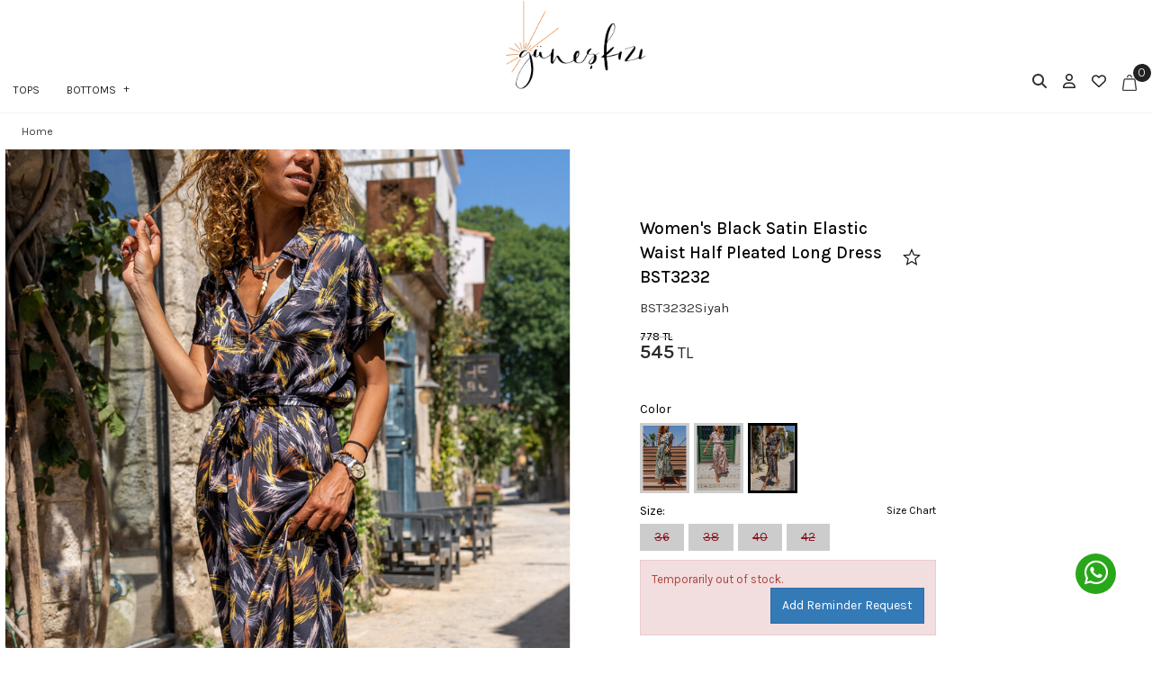

--- FILE ---
content_type: text/html; charset=UTF-8
request_url: https://www.guneskizi.com/womens-black-satin-elastic-waist-half-pleated-long-dress-bst3232
body_size: 13249
content:
<!DOCTYPE html>
<html class="p-int" lang="en" dir="ltr">
<head>
<meta charset="utf-8">
<!--[if IE]>
<meta http-equiv="X-UA-Compatible" content="IE=edge">
<![endif]-->
<meta http-equiv="x-ua-compatible" content="ie=edge">
<title>Women's Black Satin Elastic Waist Half Pleated Long Dress BST3232</title>
<meta name="description" content="">
<meta name="viewport" content="width=device-width, initial-scale=1.0,maximum-scale=1.0,user-scalable=0">
<meta name="robots" content="index, follow" />
<meta property="og:site_name" content=""/>
<meta property="og:type" content="website"/>
<meta property="og:title" content="Women's Black Satin Elastic Waist Half Pleated Long Dress BST3232"/>             
<meta property="og:image" content="https://www.guneskizi.com/img/l/2/kadin-siyah-saten-beli-lastikli-yarim-patli-uzun-elbise-bst3-6712.jpg"/><link rel="canonical" href="https://www.guneskizi.com/womens-black-satin-elastic-waist-half-pleated-long-dress-bst3232"/><meta property="og:url" content="https://www.guneskizi.com/womens-black-satin-elastic-waist-half-pleated-long-dress-bst3232"/><link rel="shortcut icon" href="/data/files/source/favicon3.jpg" /><link rel="preconnect" href="https://fonts.googleapis.com">
<link rel="preconnect" href="https://fonts.gstatic.com" crossorigin>
<link href="https://fonts.googleapis.com/css2?family=Merienda:wght@300..900&display=swap" rel="stylesheet">
<link href="https://fonts.googleapis.com/css2?family=Lora:ital,wght@0,400..700;1,400..700&display=swap" rel="stylesheet">
<link href="https://fonts.googleapis.com/css2?family=EB+Garamond:ital,wght@0,400..800;1,400..800&family=Lora:ital,wght@0,400..700;1,400..700&display=swap" rel="stylesheet">
<link href="https://fonts.googleapis.com/css2?family=Karla:ital,wght@0,200..800;1,200..800&display=swap" rel="stylesheet">
<link href="https://fonts.googleapis.com/css2?family=Bitter:ital,wght@0,100..900;1,100..900&display=swap" rel="stylesheet">
  
<link rel="preconnect" href="https://fonts.googleapis.com">
<link rel="preconnect" href="https://fonts.gstatic.com" crossorigin>
<link href="https://fonts.googleapis.com/css2?family=Archivo:wght@100..900&display=swap" rel="stylesheet">
  
<link rel="preconnect" href="https://fonts.googleapis.com">
<link rel="preconnect" href="https://fonts.gstatic.com" crossorigin>
<link href="https://fonts.googleapis.com/css2?family=Roboto:wght@300;400;500;700;900&display=swap" rel="stylesheet">
  
<link rel="preconnect" href="https://fonts.googleapis.com">
<link rel="preconnect" href="https://fonts.gstatic.com" crossorigin>
<link href="https://fonts.googleapis.com/css?family=Open+Sans:400,400i,600,600i,700,700i&amp;subset=latin-ext" rel="stylesheet">
<link rel="stylesheet" type="text/css" href="/service/compile/css/dark/d-ltr-v-t62mde.css" />
</head><body ng-app="vshopApp" ng-controller="vshop" class="not-index page-product">
  <div id="back-to-top"></div>

<div id="page">
    <header class="top-to-header">        
        <div class="header-container">
                        <div class="container-fluid header-main relative">
                <div class="row">
					<div class="col-xs-3 mobile-menu-icon hidden-md hidden-lg header-routes">
                        <button type="button" class="btn opener-mm"><i class="fa fa-bars"></i></button>
                    </div>                  
                    <div class="col-xs-6 col-md-5 logo">
                        <a href="/">
                            <img class="ldark" alt="" src="/data/files/source/guneskizilogo4.png">
							                            
                        </a>
                    </div>
                  	<div class="app-open-wrapper hidden-xs hidden-sm" id="capollomegaapp">
                  		<!-- <div class="app-open" data-lang="categories">Kategoriler</div> -->
                      	<!-- <div class="hamburger-btn"><img src="/themes/dark/assets/images/menu.svg"></div>-->
                       	<div>
                    	    <div id="apollo-menu">
    <nav id="cavas_menu" class="apollo-megamenu">
        <div class="" role="navigation">
            <div id="apollo-top-menu" class="collapse navbar-collapse">
                <ul class="nav navbar-nav megamenu">
                    <li class=""><a href="/tops" class=""><span>TOPS</span></a></li><li class="parent dropdown ">
                            <a class="dropdown-toggle has-category " data-toggle="dropdown" href="/bottom-clothing">
                                <span class="menu-title">BOTTOMS</span>
                            </a>
                            <div class="dropdown-sub dropdown-menu">
                                <div class="dropdown-menu-inner"><div class="mega-col-inner"><ul><li><a href="/jean-3wza" class="">Jean</a></li><li><a href="/leggings" class="">Leggings</a></li><li><a href="/pants" class="">Pants</a></li><li><a href="/shorts" class="">Shorts</a></li><li><a href="/skirt" class="">Skirt</a></li><li><a href="/sweatpants" class="">Sweatpants</a></li></ul></div></div>
                            </div>
                        </li>                </ul>
            </div>
        </div>
    </nav>
</div>                    	</div>
                  	</div>                  
                    <div class="col-xs-3 col-md-3 header-routes pull-right text-right">
                        <button type="button" class="btn opener-se hidden-xs hidden-sm">
                            <i class="fa fa-search"></i>
                        </button>
                        <a href="/user/signin" class="btn hidden-xs hidden-sm"><i class="fa far fa-user"></i></a>
                        <a href="/user/wishList" class="btn hidden-xs hidden-sm">
							<!-- <svg xmlns="http://www.w3.org/2000/svg" width="20" height="19.01" viewBox="0 0 20 19.01">   <g id="Icon_ionic-md-star" data-name="Icon ionic-md-star" transform="translate(-3.797 -4.5)" fill="none">     <path d="M13.8,19.781l6.18,3.728-1.635-7.033L23.8,11.748l-7.191-.618L13.8,4.5l-2.809,6.63L3.8,11.748l5.455,4.729L7.617,23.51Z" stroke="none"></path>     <path d="M 18.16475296020508 21.01527404785156 L 17.0092658996582 16.04403114318848 L 20.86591720581055 12.7006893157959 L 15.78245639801025 12.26414012908936 L 13.79677772521973 7.576388359069824 L 11.81074619293213 12.26414012908936 L 6.727836608886719 12.70067310333252 L 10.58457565307617 16.04407119750977 L 9.42874813079834 21.0152587890625 L 13.79689598083496 18.38000106811523 L 18.16475296020508 21.01527404785156 M 19.97657585144043 23.50990104675293 L 13.79687595367432 19.78148078918457 L 7.616725921630859 23.50990104675293 L 9.251926422119141 16.47693061828613 L 3.796875953674316 11.74797058105469 L 10.98781585693359 11.13040065765381 L 13.79687595367432 4.500000476837158 L 16.60543632507324 11.13040065765381 L 23.796875 11.74797058105469 L 18.34187507629395 16.47693061828613 L 19.97657585144043 23.50990104675293 Z" stroke="none" fill="#161616"></path>   </g> </svg> -->
							<i class="fa far fa-heart"></i>
						</a>                   
                        <a href="/cart" class="btn text-uppercase destop-cart-button">
                            <span class="cart-count">0</span>
                            <svg xmlns="http://www.w3.org/2000/svg" width="16.348" height="18.443" viewBox="0 0 16.348 18.443">   <g id="Group_2080" data-name="Group 2080" transform="translate(-1816.32 -31.284)">     <path id="Path_3" data-name="Path 3" d="M4.09,25.921a1.388,1.388,0,0,0,1.052.485H18.3a1.4,1.4,0,0,0,1.4-1.413,1.466,1.466,0,0,0-.013-.195L18.205,14.023A1.408,1.408,0,0,0,16.822,12.8H6.618a1.408,1.408,0,0,0-1.383,1.22L3.761,24.8A1.425,1.425,0,0,0,4.09,25.921Zm.45-1.013L6.016,14.133a.614.614,0,0,1,.6-.532h10.2a.614.614,0,0,1,.6.532L18.9,24.908a.615.615,0,0,1-.52.7.578.578,0,0,1-.083.006H5.143a.616.616,0,0,1-.6-.7Z" transform="translate(1812.774 23.12)" fill="#222" stroke="#222" stroke-width="0.4"></path>     <path id="Path_4" data-name="Path 4" d="M20.933,4.19a.328.328,0,0,0,.328-.328h0V3.7a2.617,2.617,0,1,0-5.235,0v.159a.328.328,0,1,0,.657,0V3.7a1.961,1.961,0,0,1,3.922,0v.159a.328.328,0,0,0,.328.328Z" transform="translate(1805.85 30.399)" fill="#222" stroke="#222" stroke-width="0.4"></path>   </g> </svg>
                        </a>
                    </div>
                </div>
            </div>
			<form class="col-md-12" id="search-container" action="" style="display: none;">
				<input type="search" name="q" id="search_control" class="search-control form-control" data-lang-placeholder="search">
				<button class="btn search-button" type="submit">
					<i class="fa fa-search"></i>
				</button>
			</form>
        </div>
    </header>
    
    <section class="fixed-column-wrap clearfix page-container no-padding" id="product-detail" >
    <div class="breadcrumbs">
    <div class="container-fluid">
        <ul class="breadcrumb" itemscope itemtype="http://schema.org/BreadcrumbList">
            <li class="home"><a href="https://www.guneskizi.com/" data-lang="home"></a></li>
                    </ul>
    </div>
</div>
    <div class="container-fluid page-column" itemscope itemtype="http://schema.org/Product">
        <meta itemprop="url" content="https://www.guneskizi.com/womens-black-satin-elastic-waist-half-pleated-long-dress-bst3232">
        <meta itemprop="image" content="https://www.guneskizi.com/img/l/2/kadin-siyah-saten-beli-lastikli-yarim-patli-uzun-elbise-bst3-6712.jpg">	
        <meta itemprop="mpn" content="BST3232">
        <div itemprop="offers" itemscope itemtype="https://schema.org/Offer">
            <meta itemprop="url" content="https://www.guneskizi.com/womens-black-satin-elastic-waist-half-pleated-long-dress-bst3232">
            <meta itemprop="price" content="544.81">
            <meta itemprop="priceCurrency" content="TRY">
            <meta itemprop="priceValidUntil" content="2026-01-26">
            <link itemprop="availability" href="https://schema.org/OutOfStock">
        </div>
                <div class="row ajpr-form ajpr-detail" data-id="21260">
            <div class="col-xs-12 col-sm-6 product-left">
				<div id="mobile-social-btns"></div>
                <div class="large-image" id="prodimageWrapper">
                    <div id="mobile-swiper">
                        <div class='img-swipe'><img class="prodimage" src="/img/l/2/kadin-siyah-saten-beli-lastikli-yarim-patli-uzun-elbise-bst3-6712.jpg" data-zoom-src="/img/l/2/kadin-siyah-saten-beli-lastikli-yarim-patli-uzun-elbise-bst3-6712.jpg" alt="Womens Black Satin Elastic Waist Half Pleated Long Dress BST3232"> </div><div class='img-swipe'><img class="prodimage" src="/img/l/2/kadin-siyah-saten-beli-lastikli-yarim-patli-uzun-elbise-bst3-6716.jpg" data-zoom-src="/img/l/2/kadin-siyah-saten-beli-lastikli-yarim-patli-uzun-elbise-bst3-6716.jpg" alt="Womens Black Satin Elastic Waist Half Pleated Long Dress BST3232"> </div><div class='img-swipe'><img class="prodimage" src="/img/l/2/kadin-siyah-saten-beli-lastikli-yarim-patli-uzun-elbise-bst3-6717.jpg" data-zoom-src="/img/l/2/kadin-siyah-saten-beli-lastikli-yarim-patli-uzun-elbise-bst3-6717.jpg" alt="Womens Black Satin Elastic Waist Half Pleated Long Dress BST3232"> </div>                    </div>
                  	<div class="swiper-pagination"></div>
                </div>
                 
            </div>
          
            <form method="post" enctype="multipart/form-data" class="col-xs-12 col-sm-4 form-ajaxtocart product-right product-info-container" id="productInfoContainer" >
                <div class="fixed-column clearfix product-info-wr" id="productInfoWr">
					<div class="product-info-inner">
						<input type="hidden" name="id" id="productId" value="21260">
						<input type="hidden" name="attid" id="productAttributeId" value="">
						<div class="col-xs-12 product-box title-cont">
							<div class="col-md-12" id="titleContL">
								<div class="row">
									<div class="title-wrap">
										<h1 class="archivo-bold" itemprop="name">Women's Black Satin Elastic Waist Half Pleated Long Dress BST3232</h1>
										
										<div class="pro-btns">
											<button type="button" class="btn btn-add2wishlist pull-right " onclick="toggleProductWishList(21260, this);">
                                              <!--<i class="fa far fa-heart"></i>-->
                                              <svg xmlns="http://www.w3.org/2000/svg" width="20" height="19.01" viewBox="0 0 20 19.01">   <g id="Icon_ionic-md-star" data-name="Icon ionic-md-star" transform="translate(-3.797 -4.5)" fill="none">     <path d="M13.8,19.781l6.18,3.728-1.635-7.033L23.8,11.748l-7.191-.618L13.8,4.5l-2.809,6.63L3.8,11.748l5.455,4.729L7.617,23.51Z" stroke="none"></path>     <path d="M 18.16475296020508 21.01527404785156 L 17.0092658996582 16.04403114318848 L 20.86591720581055 12.7006893157959 L 15.78245639801025 12.26414012908936 L 13.79677772521973 7.576388359069824 L 11.81074619293213 12.26414012908936 L 6.727836608886719 12.70067310333252 L 10.58457565307617 16.04407119750977 L 9.42874813079834 21.0152587890625 L 13.79689598083496 18.38000106811523 L 18.16475296020508 21.01527404785156 M 19.97657585144043 23.50990104675293 L 13.79687595367432 19.78148078918457 L 7.616725921630859 23.50990104675293 L 9.251926422119141 16.47693061828613 L 3.796875953674316 11.74797058105469 L 10.98781585693359 11.13040065765381 L 13.79687595367432 4.500000476837158 L 16.60543632507324 11.13040065765381 L 23.796875 11.74797058105469 L 18.34187507629395 16.47693061828613 L 19.97657585144043 23.50990104675293 Z" stroke="none" fill="#161616"></path>   </g> </svg>
                                          	</button>
																					</div>
									</div>
									<div class="sku archivo-regular" itemprop="sku">BST3232Siyah</div>
									<div class="col-xs-12 relative">
										<div class="row">
											<div class="hidden product-interest-box"><span>%30</span><span data-lang="discount">İndirim</span></div>											<div id="product_price" class="archivo-regular ">
												 <span class="price-product-detail"><span class="price-old product-price ajpr-price-old" data-money="778.3062" data-currency="TRY">778 TL</span></span><span  class="price ajpr-price" data-orig="544.81434" data-money="544.81434" data-currency="TRY">545 TL</span>											</div>
																					</div>
									</div>
								</div>
							</div>
							<!--
							<div class="col-xs-8 hidden-sm hidden-md hidden-lg" id="mobile-addtocart" hidden">
								<button type="button" name="add" class="btn btn-add2cart" data-lang="add_to_cart"></button>
							</div>
							-->
						</div>
						<div class="product-box">
														<div class="clearfix pr-connect">
								<div class="connect-name archivo-medium">Color</div>
								<div class="connect-item disabled" onclick="lightBox.open();window.location.href='/womens-khaki-satin-elastic-waist-half-pleated-long-dress-bst3232';"><img src="/img/t/2/kadin-haki-saten-beli-lastikli-yarim-patli-uzun-elbise-bst32-6709.jpg" /></div><div class="connect-item disabled" onclick="lightBox.open();window.location.href='/womens-beige-satin-elastic-waist-half-pleated-long-dress-bst3232';"><img src="/img/t/2/kadin-bej-saten-beli-lastikli-yarim-patli-uzun-elbise-bst323-6713.jpg" /></div><div class="connect-item selected disabled"><img src="/img/t/2/kadin-siyah-saten-beli-lastikli-yarim-patli-uzun-elbise-bst3-6712.jpg" /></div>							</div>
							<div class="size-chart-wrapper pull-right"><a href="/page/get/14" ng-if="'size'=='size'" data-size="lg" class="vikaModal size-chart archivo-regular"><small data-lang="size_chart"></small></a></div><div class="clearfix attribute mt-2  firstatt" data-index="0" data-attid="21" data-optid=""><div class="attribute-name archivo-medium">Size: <span class="selected-name"></span></div><div class="attribute-option archivo-medium" ng-class="{true:'',false:'stoktayok'}[''=='1']" data-id="107">36</div><div class="attribute-option archivo-medium" ng-class="{true:'',false:'stoktayok'}[''=='1']" data-id="108">38</div><div class="attribute-option archivo-medium" ng-class="{true:'',false:'stoktayok'}[''=='1']" data-id="109">40</div><div class="attribute-option archivo-medium" ng-class="{true:'',false:'stoktayok'}[''=='1']" data-id="110">42</div></div>							<div class="addToCartWrap hidden">
								<button type="button" name="add" class="btn btn-add2cart archivo-regular" data-lang="add_to_cart"></button>
							</div>
							<div class="p-none-stock-container alert alert-danger ">
								<span class="pull-left" data-lang="product_none_stock"></span>
								<button type="button" class="btn btn-primary btn-remember-stock pull-right vikaModal" data-url="/product/reminderStock/21260" data-lang="add_to_request_remember"></button>
								<div class="clearfix"></div>
							</div>
						</div>
                        <!-- tabs strt -->
                        <div class="product-box product-tabs-wrapper">
                            <ul class="product-tabs-menu">
                                                                <li class="product-tabs-item">
                                        <a class="btn collapse-btn collapsed archivo-medium" role="button" data-toggle="collapse" href="#productDetailCollapse" aria-expanded="false" aria-controls="productDetailCollapse">
                                           <span data-lang="urun_aciklamasi"></span>
                                        </a>
                                        <div class="collapse pti-area archivo-regular" id="productDetailCollapse">
											100% Polyester. Length:133 cm Width:28 cm                                        </div>     
                                </li>
                  				                                <li class="product-tabs-item">
                                        <a href="" class="btn collapse-btn collapsed btn-paymentm" role="button" data-toggle="collapse" data-target="#paymentMethods" aria-expanded="false" aria-controls="paymentMethods">
                                           <span class="archivo-medium" data="odeme_yontemleri">Ödeme Yöntemleri</span>
                                        </a>
                                        <div class="collapse pti-area archivo-regular" id="paymentMethods">
                                            <div class="x-loader"></div>
                                        </div>     
                                </li>
                                <li class="product-tabs-item">
                                        <a class="btn collapse-btn collapsed" role="button" data-toggle="collapse" href="#returnCollapse" aria-expanded="false" aria-controls="returnCollapse">
                                           <span class="archivo-medium">Returns and Cancellations</span>
                                        </a>
                                        <div class="collapse pti-area archivo-regular" id="returnCollapse">
                                            <p><strong>Return &amp; Cancellations</strong></p>

<p>&nbsp;</p>

<p>What are the return conditions?</p>

<p>The products must be unworn and unwashed.</p>

<p>Defective products damaged in shipping are always returned or exchanged.</p>

<p>&nbsp;</p>

<p><strong>How to refund?</strong></p>

<p>After creating your return registration from the easy return section; You can send the product you want to return free of charge with <u>ARAS Cargo</u>&nbsp;with the return code given to you along with the invoice.</p>

<p>You can return the products you purchased together with the invoice within 14 days.</p>

<p>&nbsp;</p>

<p><strong>How to return the product?</strong></p>

<p>After the product reaches us, the necessary control is made and your return is approved; Your refund will be made within 5 working days according to your payment method.<br />
For purchases made with a credit card, the refund amount will be made to the card you paid for.<br />
The return of purchases made with payment at the door; It will be made to the iban address you specified.<br />
For cash on delivery returns, only &nbsp;<strong>product price</strong>&nbsp;is refunded.<br />
Payment commission at the door is not refundable.</p>

<p>&nbsp;</p>

<p>&nbsp;</p>

<p>&nbsp;</p>
                                        </div>     
                                </li>                         
                                <li class="product-tabs-item">
                                        <a class="btn collapse-btn collapsed product-comments-opener" role="button" data-toggle="collapse" href="#returnAndDelivery" aria-expanded="false" aria-controls="returnAndDelivery">
                                            <span class="archivo-medium"></span>
                                        </a>
                                        <div class="collapse pti-area archivo-regular" id="returnAndDelivery">
                                                                                    </div>
                                </li>
                            </ul>
                        </div>
                        <!-- tabs fnsh -->
					</div>
				</div>
				
				<div class="container-fluid hidden-lg hidden-sm hidden-md">
					<div class="relative">
						<p class="page-subheader" id="productCommentsTitle_xs">
							<span data-lang="comments"></span>
							<button type="button" class="btn btn-sm pull-right btn-primary vikaModal" data-lang="write_a_comment" data-url="/product/addComment/21260"></button>
						</p> 
					</div>

					<div class="vshop-template" id="productCommentsBlock_xs" data-instance="angularComments_xs" data-callback="_commentLoaded_xs" data-target="#tmpl-comments"></div>
				</div>
            </form>
        </div>
    </div>
	
</section>
<div class="container-fluid page-column hidden-xs" id="product1Line">	
<div id="productCommentLine">
<div class="relative">
    <p class="page-subheader" id="productCommentsTitle">
      	<span>Women's Black Satin Elastic Waist Half Pleated Long Dress BST3232</span>
        <span data-lang="hakkinda_yorumlar"></span> 
        <span class="hidden-xs" id="productCommentsVote"></span>
        <button type="button" class="btn btn-primary vikaModal" data-lang="write_a_comment" data-url="/product/addComment/21260"></button>
    </p> 
</div>

<div class="vshop-template" id="productCommentsBlock" data-instance="angularComments" data-callback="_commentLoaded" data-target="#tmpl-comments"></div>

</div>
<script type="text/ng-template" id="tmpl-comments">
    <div ng-show="!_ready">
        <div class="x-loader"></div>
    </div>
    <div ng-show="_ready">
        <div class="spr-summary" itemscope itemtype="http://data-vocabulary.org/Review-aggregate">
            <meta itemprop="votes" content="{{total}}">
            <meta itemprop="average" content="{{avg}}">
            <meta itemprop="best" content="5">
            <meta itemprop="worst" content="1">
            <span ng-if="total==0" data-lang="no_comments_yet"></span>
        </div>
        <div class="clearfix"></div>
        <div ng-repeat="item in comments">
            <p>
                <span class="vpr-rating" data-rate-value="{{item.point}}"></span>
                <b>{{item.customer_name}}</b> - {{item.date}}
            </p>
            <div><i><b>{{item.title}}</b></i></div>
            <div>{{item.comment}}</div>
            <div ng-repeat="child in item.childs" style="padding-left:60px">
                <hr>
                <div><b>{{child.customer_name}}</b></div>
                {{child.comment}}
            </div>
            <hr>
        </div>
        <div class="clearfix"></div>
        <div ng-if="total > length">
            <button href="" class="btn" ng-click="_setConfig({reload: true, url:'/product/comments/21260?start=' + (start - length)});_load();" ng-disabled="start <= 0"><i class="fa fa-arrow-left"></i> <span data-lang="prev"></span></button> &nbsp; &nbsp;
            <button href="" class="btn" ng-click="_setConfig({reload: true, url:'/product/comments/21260?start=' + (start + length)});_load();" ng-disabled="total <= start + length"><span data-lang="next"></span> <i class="fa fa-arrow-right"></i></button>
        </div>
    </div>
</script></div>
<div class="container-fluid page-column hidden-xs" id="product2Line">	
<h3 class="page-subheader" data-lang="related_products"></h3>
<div id="relatedProductSlide" class="owl-carousel xowl-slide" data-oslide-conf='{"nav":true,"loop":true,"lazyLoad":true}' data-oslide-responsive='{"0":2,"768":3,"1120":5}'>
    <div class="product-featured-item">
<div class="product-wrapper" data-id="10818" data-sku="GK-BST2881-03" data-images='[{"attid":"0","valueid":"0","attrs":"","thumb":"\/img\/t\/1\/kadin-indigo-kruvaze-ceket-yaka-cepli-kemerli-airobin-elbise-2229.jpg","small":"\/img\/s\/1\/kadin-indigo-kruvaze-ceket-yaka-cepli-kemerli-airobin-elbise-2229.jpg","medium":"\/img\/m\/1\/kadin-indigo-kruvaze-ceket-yaka-cepli-kemerli-airobin-elbise-2229.jpg","large":"\/img\/l\/1\/kadin-indigo-kruvaze-ceket-yaka-cepli-kemerli-airobin-elbise-2229.jpg"},{"attid":"0","valueid":"0","attrs":"","thumb":"\/img\/t\/4\/indigo-kruvaze-ceket-yaka-cepli-kemerli-airobin-elbise-gk-bs-15541.jpg","small":"\/img\/s\/4\/indigo-kruvaze-ceket-yaka-cepli-kemerli-airobin-elbise-gk-bs-15541.jpg","medium":"\/img\/m\/4\/indigo-kruvaze-ceket-yaka-cepli-kemerli-airobin-elbise-gk-bs-15541.jpg","large":"\/img\/l\/4\/indigo-kruvaze-ceket-yaka-cepli-kemerli-airobin-elbise-gk-bs-15541.jpg"},{"attid":"0","valueid":"0","attrs":"","thumb":"\/img\/t\/1\/kadin-indigo-kruvaze-ceket-yaka-cepli-kemerli-airobin-elbise-2228.jpg","small":"\/img\/s\/1\/kadin-indigo-kruvaze-ceket-yaka-cepli-kemerli-airobin-elbise-2228.jpg","medium":"\/img\/m\/1\/kadin-indigo-kruvaze-ceket-yaka-cepli-kemerli-airobin-elbise-2228.jpg","large":"\/img\/l\/1\/kadin-indigo-kruvaze-ceket-yaka-cepli-kemerli-airobin-elbise-2228.jpg"},{"attid":"0","valueid":"0","attrs":"","thumb":"\/img\/t\/4\/indigo-kruvaze-ceket-yaka-cepli-kemerli-airobin-elbise-gk-bs-15542.jpg","small":"\/img\/s\/4\/indigo-kruvaze-ceket-yaka-cepli-kemerli-airobin-elbise-gk-bs-15542.jpg","medium":"\/img\/m\/4\/indigo-kruvaze-ceket-yaka-cepli-kemerli-airobin-elbise-gk-bs-15542.jpg","large":"\/img\/l\/4\/indigo-kruvaze-ceket-yaka-cepli-kemerli-airobin-elbise-gk-bs-15542.jpg"}]'>
    <div class="badges"></div>    <div class="product-image">
        <button type="button" class="add-to-wishlist"><i class="fa far fa-heart"></i></button>
        <img class="featured-image owl-lazy" data-src="/img/m/1/kadin-indigo-kruvaze-ceket-yaka-cepli-kemerli-airobin-elbise-2229.jpg" alt="Womens Indigo Double Breasted Jacket Collar Pocketed Belt Airobin Dress GK-BST2881" />    </div>
    <div class="product-content">
        <a href="/womens-indigo-double-breasted-jacket-collar-pocketed-belt-airobin-dress-gk-bst2881" class="product-title">Women's Indigo Double Breasted Jacket Collar Pocketed Belt Airobin Dress GK-BST2881</a>
        <div class="product-price">
            <span class="price" data-money="577.5" data-currency="1"></span>
            <span class="price-old" data-money="825"></span>        </div>
        <div class="color-options">
		<div><span class="color-option"></span><span class="color-option"></span></div>
		<span class="color-variant-count">4</span>
	</div><ul class="grid-attribute-list"><li class="s ">36</li><li class="s ">38</li><li class="s none-stck">40</li><li class="s ">42</li></ul>    </div>
</div>
</div><div class="product-featured-item">
<div class="product-wrapper" data-id="21180" data-sku="GK-BST3221SARI" data-images='[{"attid":"0","valueid":"0","attrs":"","thumb":"\/img\/t\/2\/kadin-sari-keten-onden-yirtmacli-kendinden-kemerli-uzun-elbi-6504.jpg","small":"\/img\/s\/2\/kadin-sari-keten-onden-yirtmacli-kendinden-kemerli-uzun-elbi-6504.jpg","medium":"\/img\/m\/2\/kadin-sari-keten-onden-yirtmacli-kendinden-kemerli-uzun-elbi-6504.jpg","large":"\/img\/l\/2\/kadin-sari-keten-onden-yirtmacli-kendinden-kemerli-uzun-elbi-6504.jpg"},{"attid":"0","valueid":"0","attrs":"","thumb":"\/img\/t\/4\/sari-keten-onden-yirtmacli-kendinden-kemerli-uzun-elbise-bst-15786.jpg","small":"\/img\/s\/4\/sari-keten-onden-yirtmacli-kendinden-kemerli-uzun-elbise-bst-15786.jpg","medium":"\/img\/m\/4\/sari-keten-onden-yirtmacli-kendinden-kemerli-uzun-elbise-bst-15786.jpg","large":"\/img\/l\/4\/sari-keten-onden-yirtmacli-kendinden-kemerli-uzun-elbise-bst-15786.jpg"},{"attid":"0","valueid":"0","attrs":"","thumb":"\/img\/t\/2\/kadin-sari-keten-onden-yirtmacli-kendinden-kemerli-uzun-elbi-6503.jpg","small":"\/img\/s\/2\/kadin-sari-keten-onden-yirtmacli-kendinden-kemerli-uzun-elbi-6503.jpg","medium":"\/img\/m\/2\/kadin-sari-keten-onden-yirtmacli-kendinden-kemerli-uzun-elbi-6503.jpg","large":"\/img\/l\/2\/kadin-sari-keten-onden-yirtmacli-kendinden-kemerli-uzun-elbi-6503.jpg"},{"attid":"0","valueid":"0","attrs":"","thumb":"\/img\/t\/4\/sari-keten-onden-yirtmacli-kendinden-kemerli-uzun-elbise-bst-15788.jpg","small":"\/img\/s\/4\/sari-keten-onden-yirtmacli-kendinden-kemerli-uzun-elbise-bst-15788.jpg","medium":"\/img\/m\/4\/sari-keten-onden-yirtmacli-kendinden-kemerli-uzun-elbise-bst-15788.jpg","large":"\/img\/l\/4\/sari-keten-onden-yirtmacli-kendinden-kemerli-uzun-elbise-bst-15788.jpg"}]'>
    <div class="badges"></div>    <div class="product-image">
        <button type="button" class="add-to-wishlist"><i class="fa far fa-heart"></i></button>
        <img class="featured-image owl-lazy" data-src="/img/m/2/kadin-sari-keten-onden-yirtmacli-kendinden-kemerli-uzun-elbi-6504.jpg" alt="Womens Yellow Linen Long Dress With Front Slit Self Belt Bst3221" />    </div>
    <div class="product-content">
        <a href="/womens-yellow-linen-long-dress-with-front-slit-self-belt-bst3221" class="product-title">Women's Yellow Linen Long Dress With Front Slit Self Belt Bst3221</a>
        <div class="product-price">
            <span class="price" data-money="521.5" data-currency="1"></span>
            <span class="price-old" data-money="745"></span>        </div>
        <div class="color-options">
		<div><span class="color-option"></span><span class="color-option"></span></div>
		<span class="color-variant-count">3</span>
	</div><ul class="grid-attribute-list"><li class="s ">36</li><li class="s ">38</li><li class="s none-stck">40</li><li class="s none-stck">42</li></ul>    </div>
</div>
</div><div class="product-featured-item">
<div class="product-wrapper" data-id="11096" data-sku="GK-BSTKBY1-01" data-images='[{"attid":"0","valueid":"0","attrs":"","thumb":"\/img\/t\/1\/kadin-haki-cebi-hasir-detayli-a-kesim-airobin-elbise-gk-bstk-2164.jpg","small":"\/img\/s\/1\/kadin-haki-cebi-hasir-detayli-a-kesim-airobin-elbise-gk-bstk-2164.jpg","medium":"\/img\/m\/1\/kadin-haki-cebi-hasir-detayli-a-kesim-airobin-elbise-gk-bstk-2164.jpg","large":"\/img\/l\/1\/kadin-haki-cebi-hasir-detayli-a-kesim-airobin-elbise-gk-bstk-2164.jpg"},{"attid":"0","valueid":"0","attrs":"","thumb":"\/img\/t\/4\/haki-cebi-hasir-detayli-a-kesim-aerobin-elbise-gk-bstkby1-15440.jpg","small":"\/img\/s\/4\/haki-cebi-hasir-detayli-a-kesim-aerobin-elbise-gk-bstkby1-15440.jpg","medium":"\/img\/m\/4\/haki-cebi-hasir-detayli-a-kesim-aerobin-elbise-gk-bstkby1-15440.jpg","large":"\/img\/l\/4\/haki-cebi-hasir-detayli-a-kesim-aerobin-elbise-gk-bstkby1-15440.jpg"},{"attid":"0","valueid":"0","attrs":"","thumb":"\/img\/t\/1\/kadin-haki-cebi-hasir-detayli-a-kesim-airobin-elbise-gk-bstk-2168.jpg","small":"\/img\/s\/1\/kadin-haki-cebi-hasir-detayli-a-kesim-airobin-elbise-gk-bstk-2168.jpg","medium":"\/img\/m\/1\/kadin-haki-cebi-hasir-detayli-a-kesim-airobin-elbise-gk-bstk-2168.jpg","large":"\/img\/l\/1\/kadin-haki-cebi-hasir-detayli-a-kesim-airobin-elbise-gk-bstk-2168.jpg"},{"attid":"0","valueid":"0","attrs":"","thumb":"\/img\/t\/4\/haki-cebi-hasir-detayli-a-kesim-aerobin-elbise-gk-bstkby1-15441.jpg","small":"\/img\/s\/4\/haki-cebi-hasir-detayli-a-kesim-aerobin-elbise-gk-bstkby1-15441.jpg","medium":"\/img\/m\/4\/haki-cebi-hasir-detayli-a-kesim-aerobin-elbise-gk-bstkby1-15441.jpg","large":"\/img\/l\/4\/haki-cebi-hasir-detayli-a-kesim-aerobin-elbise-gk-bstkby1-15441.jpg"}]'>
    <div class="badges"></div>    <div class="product-image">
        <button type="button" class="add-to-wishlist"><i class="fa far fa-heart"></i></button>
        <img class="featured-image owl-lazy" data-src="/img/m/1/kadin-haki-cebi-hasir-detayli-a-kesim-airobin-elbise-gk-bstk-2164.jpg" alt="Womens Khaki Pocket Straw Detailed A-Line Airobin Dress GK-BSTKBY1" />    </div>
    <div class="product-content">
        <a href="/womens-khaki-pocket-straw-detailed-a-line-airobin-dress-gk-bstkby1" class="product-title">Women's Khaki Pocket Straw Detailed A-Line Airobin Dress GK-BSTKBY1</a>
        <div class="product-price">
            <span class="price" data-money="409.5" data-currency="1"></span>
            <span class="price-old" data-money="585"></span>        </div>
        <div class="color-options">
		<div><span class="color-option"></span><span class="color-option"></span></div>
		<span class="color-variant-count">5</span>
	</div><ul class="grid-attribute-list"><li class="s ">36</li><li class="s none-stck">38</li><li class="s none-stck">40</li><li class="s none-stck">42</li></ul>    </div>
</div>
</div><div class="product-featured-item">
<div class="product-wrapper" data-id="10793" data-sku="GK-BST2878-02" data-images='[{"attid":"0","valueid":"0","attrs":"","thumb":"\/img\/t\/1\/kadin-bej-polo-yaka-airobin-elbise-gk-bst2883-2205.jpg","small":"\/img\/s\/1\/kadin-bej-polo-yaka-airobin-elbise-gk-bst2883-2205.jpg","medium":"\/img\/m\/1\/kadin-bej-polo-yaka-airobin-elbise-gk-bst2883-2205.jpg","large":"\/img\/l\/1\/kadin-bej-polo-yaka-airobin-elbise-gk-bst2883-2205.jpg"},{"attid":"0","valueid":"0","attrs":"","thumb":"\/img\/t\/3\/bej-polo-yaka-aerobin-elbise-gk-bst2883-13264.jpg","small":"\/img\/s\/3\/bej-polo-yaka-aerobin-elbise-gk-bst2883-13264.jpg","medium":"\/img\/m\/3\/bej-polo-yaka-aerobin-elbise-gk-bst2883-13264.jpg","large":"\/img\/l\/3\/bej-polo-yaka-aerobin-elbise-gk-bst2883-13264.jpg"},{"attid":"0","valueid":"0","attrs":"","thumb":"\/img\/t\/4\/bej-polo-yaka-aerobin-elbise-gk-bst2883-15436.jpg","small":"\/img\/s\/4\/bej-polo-yaka-aerobin-elbise-gk-bst2883-15436.jpg","medium":"\/img\/m\/4\/bej-polo-yaka-aerobin-elbise-gk-bst2883-15436.jpg","large":"\/img\/l\/4\/bej-polo-yaka-aerobin-elbise-gk-bst2883-15436.jpg"},{"attid":"0","valueid":"0","attrs":"","thumb":"\/img\/t\/1\/kadin-bej-polo-yaka-airobin-elbise-gk-bst2883-2210.jpg","small":"\/img\/s\/1\/kadin-bej-polo-yaka-airobin-elbise-gk-bst2883-2210.jpg","medium":"\/img\/m\/1\/kadin-bej-polo-yaka-airobin-elbise-gk-bst2883-2210.jpg","large":"\/img\/l\/1\/kadin-bej-polo-yaka-airobin-elbise-gk-bst2883-2210.jpg"}]'>
    <div class="badges"></div>    <div class="product-image">
        <button type="button" class="add-to-wishlist"><i class="fa far fa-heart"></i></button>
        <img class="featured-image owl-lazy" data-src="/img/m/1/kadin-bej-polo-yaka-airobin-elbise-gk-bst2883-2205.jpg" alt="Womens Beige Polo Neck Airobin Dress GK-BST2883" />    </div>
    <div class="product-content">
        <a href="/womens-beige-polo-neck-airobin-dress-gk-bst2883" class="product-title">Women's Beige Polo Neck Airobin Dress GK-BST2883</a>
        <div class="product-price">
            <span class="price" data-money="622.3" data-currency="1"></span>
            <span class="price-old" data-money="889"></span>        </div>
        <div class="color-options">
		<div><span class="color-option"></span><span class="color-option"></span></div>
		<span class="color-variant-count">7</span>
	</div><ul class="grid-attribute-list"><li class="s ">36</li><li class="s none-stck">38</li><li class="s none-stck">40</li><li class="s none-stck">42</li></ul>    </div>
</div>
</div><div class="product-featured-item">
<div class="product-wrapper" data-id="11128" data-sku="GK-BSTW2945-04" data-images='[{"attid":"0","valueid":"0","attrs":"","thumb":"\/img\/t\/1\/kadin-siyah-kendinden-kemerli-cift-cep-kilos-keten-gomlek-el-3730.jpg","small":"\/img\/s\/1\/kadin-siyah-kendinden-kemerli-cift-cep-kilos-keten-gomlek-el-3730.jpg","medium":"\/img\/m\/1\/kadin-siyah-kendinden-kemerli-cift-cep-kilos-keten-gomlek-el-3730.jpg","large":"\/img\/l\/1\/kadin-siyah-kendinden-kemerli-cift-cep-kilos-keten-gomlek-el-3730.jpg"},{"attid":"0","valueid":"0","attrs":"","thumb":"\/img\/t\/4\/siyah-kendinden-kemerli-cift-cep-klos-keten-gomlek-elbise-gk-15600.jpg","small":"\/img\/s\/4\/siyah-kendinden-kemerli-cift-cep-klos-keten-gomlek-elbise-gk-15600.jpg","medium":"\/img\/m\/4\/siyah-kendinden-kemerli-cift-cep-klos-keten-gomlek-elbise-gk-15600.jpg","large":"\/img\/l\/4\/siyah-kendinden-kemerli-cift-cep-klos-keten-gomlek-elbise-gk-15600.jpg"},{"attid":"0","valueid":"0","attrs":"","thumb":"\/img\/t\/1\/kadin-siyah-kendinden-kemerli-cift-cep-kilos-keten-gomlek-el-3732.jpg","small":"\/img\/s\/1\/kadin-siyah-kendinden-kemerli-cift-cep-kilos-keten-gomlek-el-3732.jpg","medium":"\/img\/m\/1\/kadin-siyah-kendinden-kemerli-cift-cep-kilos-keten-gomlek-el-3732.jpg","large":"\/img\/l\/1\/kadin-siyah-kendinden-kemerli-cift-cep-kilos-keten-gomlek-el-3732.jpg"},{"attid":"0","valueid":"0","attrs":"","thumb":"\/img\/t\/4\/siyah-kendinden-kemerli-cift-cep-klos-keten-gomlek-elbise-gk-15601.jpg","small":"\/img\/s\/4\/siyah-kendinden-kemerli-cift-cep-klos-keten-gomlek-elbise-gk-15601.jpg","medium":"\/img\/m\/4\/siyah-kendinden-kemerli-cift-cep-klos-keten-gomlek-elbise-gk-15601.jpg","large":"\/img\/l\/4\/siyah-kendinden-kemerli-cift-cep-klos-keten-gomlek-elbise-gk-15601.jpg"},{"attid":"0","valueid":"0","attrs":"","thumb":"\/img\/t\/1\/kadin-siyah-kendinden-kemerli-cift-cep-kilos-keten-gomlek-el-3734.jpg","small":"\/img\/s\/1\/kadin-siyah-kendinden-kemerli-cift-cep-kilos-keten-gomlek-el-3734.jpg","medium":"\/img\/m\/1\/kadin-siyah-kendinden-kemerli-cift-cep-kilos-keten-gomlek-el-3734.jpg","large":"\/img\/l\/1\/kadin-siyah-kendinden-kemerli-cift-cep-kilos-keten-gomlek-el-3734.jpg"},{"attid":"0","valueid":"0","attrs":"","thumb":"\/img\/t\/4\/siyah-kendinden-kemerli-cift-cep-klos-keten-gomlek-elbise-gk-15602.jpg","small":"\/img\/s\/4\/siyah-kendinden-kemerli-cift-cep-klos-keten-gomlek-elbise-gk-15602.jpg","medium":"\/img\/m\/4\/siyah-kendinden-kemerli-cift-cep-klos-keten-gomlek-elbise-gk-15602.jpg","large":"\/img\/l\/4\/siyah-kendinden-kemerli-cift-cep-klos-keten-gomlek-elbise-gk-15602.jpg"}]'>
    <div class="badges"></div>    <div class="product-image">
        <button type="button" class="add-to-wishlist"><i class="fa far fa-heart"></i></button>
        <img class="featured-image owl-lazy" data-src="/img/m/1/kadin-siyah-kendinden-kemerli-cift-cep-kilos-keten-gomlek-el-3730.jpg" alt="Womens Black Self Belt Double Pocket Klosh Linen Shirt Dress GK-BSTW2945" />    </div>
    <div class="product-content">
        <a href="/womens-black-self-belt-double-pocket-klosh-linen-shirt-dress-gk-bstw2945" class="product-title">Women's Black Self Belt Double Pocket Klosh Linen Shirt Dress GK-BSTW2945</a>
        <div class="product-price">
            <span class="price" data-money="521.5" data-currency="1"></span>
            <span class="price-old" data-money="745"></span>        </div>
        <div class="color-options">
		<div><span class="color-option"></span><span class="color-option"></span></div>
		<span class="color-variant-count">5</span>
	</div><ul class="grid-attribute-list"><li class="s none-stck">36</li><li class="s none-stck">38</li><li class="s none-stck">40</li><li class="s ">42</li></ul>    </div>
</div>
</div><div class="product-featured-item">
<div class="product-wrapper" data-id="10816" data-sku="GK-BST2881-01" data-images='[{"attid":"0","valueid":"0","attrs":"","thumb":"\/img\/t\/1\/kadin-bej-kruvaze-ceket-yaka-cepli-kemerli-airobin-elbise-gk-2231.jpg","small":"\/img\/s\/1\/kadin-bej-kruvaze-ceket-yaka-cepli-kemerli-airobin-elbise-gk-2231.jpg","medium":"\/img\/m\/1\/kadin-bej-kruvaze-ceket-yaka-cepli-kemerli-airobin-elbise-gk-2231.jpg","large":"\/img\/l\/1\/kadin-bej-kruvaze-ceket-yaka-cepli-kemerli-airobin-elbise-gk-2231.jpg"},{"attid":"0","valueid":"0","attrs":"","thumb":"\/img\/t\/4\/bej-kruvaze-ceket-yaka-cepli-kemerli-airobin-elbise-gk-bst28-15537.jpg","small":"\/img\/s\/4\/bej-kruvaze-ceket-yaka-cepli-kemerli-airobin-elbise-gk-bst28-15537.jpg","medium":"\/img\/m\/4\/bej-kruvaze-ceket-yaka-cepli-kemerli-airobin-elbise-gk-bst28-15537.jpg","large":"\/img\/l\/4\/bej-kruvaze-ceket-yaka-cepli-kemerli-airobin-elbise-gk-bst28-15537.jpg"},{"attid":"0","valueid":"0","attrs":"","thumb":"\/img\/t\/1\/kadin-bej-kruvaze-ceket-yaka-cepli-kemerli-airobin-elbise-gk-2191.jpg","small":"\/img\/s\/1\/kadin-bej-kruvaze-ceket-yaka-cepli-kemerli-airobin-elbise-gk-2191.jpg","medium":"\/img\/m\/1\/kadin-bej-kruvaze-ceket-yaka-cepli-kemerli-airobin-elbise-gk-2191.jpg","large":"\/img\/l\/1\/kadin-bej-kruvaze-ceket-yaka-cepli-kemerli-airobin-elbise-gk-2191.jpg"},{"attid":"0","valueid":"0","attrs":"","thumb":"\/img\/t\/4\/bej-kruvaze-ceket-yaka-cepli-kemerli-airobin-elbise-gk-bst28-15538.jpg","small":"\/img\/s\/4\/bej-kruvaze-ceket-yaka-cepli-kemerli-airobin-elbise-gk-bst28-15538.jpg","medium":"\/img\/m\/4\/bej-kruvaze-ceket-yaka-cepli-kemerli-airobin-elbise-gk-bst28-15538.jpg","large":"\/img\/l\/4\/bej-kruvaze-ceket-yaka-cepli-kemerli-airobin-elbise-gk-bst28-15538.jpg"}]'>
    <div class="badges"></div>    <div class="product-image">
        <button type="button" class="add-to-wishlist"><i class="fa far fa-heart"></i></button>
        <img class="featured-image owl-lazy" data-src="/img/m/1/kadin-bej-kruvaze-ceket-yaka-cepli-kemerli-airobin-elbise-gk-2231.jpg" alt="Womens Beige Double Breasted Jacket Collar Pocketed Belt Airobin Dress GK-BST2881" />    </div>
    <div class="product-content">
        <a href="/womens-beige-double-breasted-jacket-collar-pocketed-belt-airobin-dress-gk-bst2881" class="product-title">Women's Beige Double Breasted Jacket Collar Pocketed Belt Airobin Dress GK-BST2881</a>
        <div class="product-price">
            <span class="price" data-money="489.3" data-currency="1"></span>
            <span class="price-old" data-money="699"></span>        </div>
        <div class="color-options">
		<div><span class="color-option"></span><span class="color-option"></span></div>
		<span class="color-variant-count">4</span>
	</div><ul class="grid-attribute-list"><li class="s ">36</li><li class="s none-stck">38</li><li class="s none-stck">40</li><li class="s none-stck">42</li></ul>    </div>
</div>
</div><div class="product-featured-item">
<div class="product-wrapper" data-id="11098" data-sku="GK-BSTKBY1-03" data-images='[{"attid":"0","valueid":"0","attrs":"","thumb":"\/img\/t\/1\/kadin-siyah-cebi-hasir-detayli-a-kesim-airobin-elbise-gk-bst-2161.jpg","small":"\/img\/s\/1\/kadin-siyah-cebi-hasir-detayli-a-kesim-airobin-elbise-gk-bst-2161.jpg","medium":"\/img\/m\/1\/kadin-siyah-cebi-hasir-detayli-a-kesim-airobin-elbise-gk-bst-2161.jpg","large":"\/img\/l\/1\/kadin-siyah-cebi-hasir-detayli-a-kesim-airobin-elbise-gk-bst-2161.jpg"},{"attid":"0","valueid":"0","attrs":"","thumb":"\/img\/t\/4\/siyah-cebi-hasir-detayli-a-kesim-aerobin-elbise-gk-bstkby1-15566.jpg","small":"\/img\/s\/4\/siyah-cebi-hasir-detayli-a-kesim-aerobin-elbise-gk-bstkby1-15566.jpg","medium":"\/img\/m\/4\/siyah-cebi-hasir-detayli-a-kesim-aerobin-elbise-gk-bstkby1-15566.jpg","large":"\/img\/l\/4\/siyah-cebi-hasir-detayli-a-kesim-aerobin-elbise-gk-bstkby1-15566.jpg"},{"attid":"0","valueid":"0","attrs":"","thumb":"\/img\/t\/1\/kadin-siyah-cebi-hasir-detayli-a-kesim-airobin-elbise-gk-bst-2166.jpg","small":"\/img\/s\/1\/kadin-siyah-cebi-hasir-detayli-a-kesim-airobin-elbise-gk-bst-2166.jpg","medium":"\/img\/m\/1\/kadin-siyah-cebi-hasir-detayli-a-kesim-airobin-elbise-gk-bst-2166.jpg","large":"\/img\/l\/1\/kadin-siyah-cebi-hasir-detayli-a-kesim-airobin-elbise-gk-bst-2166.jpg"},{"attid":"0","valueid":"0","attrs":"","thumb":"\/img\/t\/4\/siyah-cebi-hasir-detayli-a-kesim-aerobin-elbise-gk-bstkby1-15567.jpg","small":"\/img\/s\/4\/siyah-cebi-hasir-detayli-a-kesim-aerobin-elbise-gk-bstkby1-15567.jpg","medium":"\/img\/m\/4\/siyah-cebi-hasir-detayli-a-kesim-aerobin-elbise-gk-bstkby1-15567.jpg","large":"\/img\/l\/4\/siyah-cebi-hasir-detayli-a-kesim-aerobin-elbise-gk-bstkby1-15567.jpg"}]'>
    <div class="badges"></div>    <div class="product-image">
        <button type="button" class="add-to-wishlist"><i class="fa far fa-heart"></i></button>
        <img class="featured-image owl-lazy" data-src="/img/m/1/kadin-siyah-cebi-hasir-detayli-a-kesim-airobin-elbise-gk-bst-2161.jpg" alt="Womens Black Pocket Straw Detailed A-Line Airobin Dress GK-BSTKBY1" />    </div>
    <div class="product-content">
        <a href="/womens-black-pocket-straw-detailed-a-line-airobin-dress-gk-bstkby1" class="product-title">Women's Black Pocket Straw Detailed A-Line Airobin Dress GK-BSTKBY1</a>
        <div class="product-price">
            <span class="price" data-money="409.5" data-currency="1"></span>
            <span class="price-old" data-money="585"></span>        </div>
        <div class="color-options">
		<div><span class="color-option"></span><span class="color-option"></span></div>
		<span class="color-variant-count">5</span>
	</div><ul class="grid-attribute-list"><li class="s ">36</li><li class="s none-stck">38</li><li class="s none-stck">40</li><li class="s none-stck">42</li></ul>    </div>
</div>
</div><div class="product-featured-item">
<div class="product-wrapper" data-id="10794" data-sku="GK-BST2878-03" data-images='[{"attid":"0","valueid":"0","attrs":"","thumb":"\/img\/t\/1\/kadin-haki-polo-yaka-airobin-elbise-gk-bst2883-2206.jpg","small":"\/img\/s\/1\/kadin-haki-polo-yaka-airobin-elbise-gk-bst2883-2206.jpg","medium":"\/img\/m\/1\/kadin-haki-polo-yaka-airobin-elbise-gk-bst2883-2206.jpg","large":"\/img\/l\/1\/kadin-haki-polo-yaka-airobin-elbise-gk-bst2883-2206.jpg"},{"attid":"0","valueid":"0","attrs":"","thumb":"\/img\/t\/4\/haki-polo-yaka-aerobin-elbise-gk-bst2883-15438.jpg","small":"\/img\/s\/4\/haki-polo-yaka-aerobin-elbise-gk-bst2883-15438.jpg","medium":"\/img\/m\/4\/haki-polo-yaka-aerobin-elbise-gk-bst2883-15438.jpg","large":"\/img\/l\/4\/haki-polo-yaka-aerobin-elbise-gk-bst2883-15438.jpg"},{"attid":"0","valueid":"0","attrs":"","thumb":"\/img\/t\/1\/kadin-haki-polo-yaka-airobin-elbise-gk-bst2883-2209.jpg","small":"\/img\/s\/1\/kadin-haki-polo-yaka-airobin-elbise-gk-bst2883-2209.jpg","medium":"\/img\/m\/1\/kadin-haki-polo-yaka-airobin-elbise-gk-bst2883-2209.jpg","large":"\/img\/l\/1\/kadin-haki-polo-yaka-airobin-elbise-gk-bst2883-2209.jpg"},{"attid":"0","valueid":"0","attrs":"","thumb":"\/img\/t\/4\/haki-polo-yaka-aerobin-elbise-gk-bst2883-15439.jpg","small":"\/img\/s\/4\/haki-polo-yaka-aerobin-elbise-gk-bst2883-15439.jpg","medium":"\/img\/m\/4\/haki-polo-yaka-aerobin-elbise-gk-bst2883-15439.jpg","large":"\/img\/l\/4\/haki-polo-yaka-aerobin-elbise-gk-bst2883-15439.jpg"}]'>
    <div class="badges"></div>    <div class="product-image">
        <button type="button" class="add-to-wishlist"><i class="fa far fa-heart"></i></button>
        <img class="featured-image owl-lazy" data-src="/img/m/1/kadin-haki-polo-yaka-airobin-elbise-gk-bst2883-2206.jpg" alt="Womens Khaki Polo Neck Airobin Dress GK-BST2883" />    </div>
    <div class="product-content">
        <a href="/womens-khaki-polo-neck-airobin-dress-gk-bst2883" class="product-title">Women's Khaki Polo Neck Airobin Dress GK-BST2883</a>
        <div class="product-price">
            <span class="price" data-money="622.3" data-currency="1"></span>
            <span class="price-old" data-money="889"></span>        </div>
        <div class="color-options">
		<div><span class="color-option"></span><span class="color-option"></span></div>
		<span class="color-variant-count">7</span>
	</div><ul class="grid-attribute-list"><li class="s ">36</li><li class="s none-stck">38</li><li class="s none-stck">40</li><li class="s ">42</li></ul>    </div>
</div>
</div><div class="product-featured-item">
<div class="product-wrapper" data-id="21178" data-sku="GK-BST3221Siyah" data-images='[{"attid":"0","valueid":"0","attrs":"","thumb":"\/img\/t\/2\/kadin-siyah-keten-onden-yirtmacli-kendinden-kemerli-uzun-elb-6501.jpg","small":"\/img\/s\/2\/kadin-siyah-keten-onden-yirtmacli-kendinden-kemerli-uzun-elb-6501.jpg","medium":"\/img\/m\/2\/kadin-siyah-keten-onden-yirtmacli-kendinden-kemerli-uzun-elb-6501.jpg","large":"\/img\/l\/2\/kadin-siyah-keten-onden-yirtmacli-kendinden-kemerli-uzun-elb-6501.jpg"},{"attid":"0","valueid":"0","attrs":"","thumb":"\/img\/t\/4\/siyah-keten-onden-yirtmacli-kendinden-kemerli-uzun-elbise-bs-16468.jpg","small":"\/img\/s\/4\/siyah-keten-onden-yirtmacli-kendinden-kemerli-uzun-elbise-bs-16468.jpg","medium":"\/img\/m\/4\/siyah-keten-onden-yirtmacli-kendinden-kemerli-uzun-elbise-bs-16468.jpg","large":"\/img\/l\/4\/siyah-keten-onden-yirtmacli-kendinden-kemerli-uzun-elbise-bs-16468.jpg"},{"attid":"0","valueid":"0","attrs":"","thumb":"\/img\/t\/2\/kadin-siyah-keten-onden-yirtmacli-kendinden-kemerli-uzun-elb-6500.jpg","small":"\/img\/s\/2\/kadin-siyah-keten-onden-yirtmacli-kendinden-kemerli-uzun-elb-6500.jpg","medium":"\/img\/m\/2\/kadin-siyah-keten-onden-yirtmacli-kendinden-kemerli-uzun-elb-6500.jpg","large":"\/img\/l\/2\/kadin-siyah-keten-onden-yirtmacli-kendinden-kemerli-uzun-elb-6500.jpg"},{"attid":"0","valueid":"0","attrs":"","thumb":"\/img\/t\/4\/siyah-keten-onden-yirtmacli-kendinden-kemerli-uzun-elbise-bs-16469.jpg","small":"\/img\/s\/4\/siyah-keten-onden-yirtmacli-kendinden-kemerli-uzun-elbise-bs-16469.jpg","medium":"\/img\/m\/4\/siyah-keten-onden-yirtmacli-kendinden-kemerli-uzun-elbise-bs-16469.jpg","large":"\/img\/l\/4\/siyah-keten-onden-yirtmacli-kendinden-kemerli-uzun-elbise-bs-16469.jpg"}]'>
    <div class="badges"></div>    <div class="product-image">
        <button type="button" class="add-to-wishlist"><i class="fa far fa-heart"></i></button>
        <img class="featured-image owl-lazy" data-src="/img/m/2/kadin-siyah-keten-onden-yirtmacli-kendinden-kemerli-uzun-elb-6501.jpg" alt="Womens Black Linen Long Dress With Front Slit Self Belt Bst3221" />    </div>
    <div class="product-content">
        <a href="/womens-black-linen-long-dress-with-front-slit-self-belt-bst3221" class="product-title">Women's Black Linen Long Dress With Front Slit Self Belt Bst3221</a>
        <div class="product-price">
            <span class="price" data-money="521.5" data-currency="1"></span>
            <span class="price-old" data-money="745"></span>        </div>
        <div class="color-options">
		<div><span class="color-option"></span><span class="color-option"></span></div>
		<span class="color-variant-count">2</span>
	</div><ul class="grid-attribute-list"><li class="s ">36</li><li class="s none-stck">38</li><li class="s none-stck">40</li><li class="s none-stck">42</li></ul>    </div>
</div>
</div><div class="product-featured-item">
<div class="product-wrapper" data-id="18085" data-sku="GK-BST3127-02" data-images='[{"attid":"0","valueid":"0","attrs":"","thumb":"\/img\/t\/1\/kadin-haki-airobin-omzu-tokali-hasir-detayli-beli-buzgulu-uz-4866.jpg","small":"\/img\/s\/1\/kadin-haki-airobin-omzu-tokali-hasir-detayli-beli-buzgulu-uz-4866.jpg","medium":"\/img\/m\/1\/kadin-haki-airobin-omzu-tokali-hasir-detayli-beli-buzgulu-uz-4866.jpg","large":"\/img\/l\/1\/kadin-haki-airobin-omzu-tokali-hasir-detayli-beli-buzgulu-uz-4866.jpg"},{"attid":"0","valueid":"0","attrs":"","thumb":"\/img\/t\/4\/haki-airobin-omzu-tokali-hasir-detayli-beli-buzgulu-uzun-elb-15672.jpg","small":"\/img\/s\/4\/haki-airobin-omzu-tokali-hasir-detayli-beli-buzgulu-uzun-elb-15672.jpg","medium":"\/img\/m\/4\/haki-airobin-omzu-tokali-hasir-detayli-beli-buzgulu-uzun-elb-15672.jpg","large":"\/img\/l\/4\/haki-airobin-omzu-tokali-hasir-detayli-beli-buzgulu-uzun-elb-15672.jpg"},{"attid":"0","valueid":"0","attrs":"","thumb":"\/img\/t\/1\/kadin-haki-airobin-omzu-tokali-hasir-detayli-beli-buzgulu-uz-4867.jpg","small":"\/img\/s\/1\/kadin-haki-airobin-omzu-tokali-hasir-detayli-beli-buzgulu-uz-4867.jpg","medium":"\/img\/m\/1\/kadin-haki-airobin-omzu-tokali-hasir-detayli-beli-buzgulu-uz-4867.jpg","large":"\/img\/l\/1\/kadin-haki-airobin-omzu-tokali-hasir-detayli-beli-buzgulu-uz-4867.jpg"},{"attid":"0","valueid":"0","attrs":"","thumb":"\/img\/t\/4\/haki-airobin-omzu-tokali-hasir-detayli-beli-buzgulu-uzun-elb-15673.jpg","small":"\/img\/s\/4\/haki-airobin-omzu-tokali-hasir-detayli-beli-buzgulu-uzun-elb-15673.jpg","medium":"\/img\/m\/4\/haki-airobin-omzu-tokali-hasir-detayli-beli-buzgulu-uzun-elb-15673.jpg","large":"\/img\/l\/4\/haki-airobin-omzu-tokali-hasir-detayli-beli-buzgulu-uzun-elb-15673.jpg"},{"attid":"0","valueid":"0","attrs":"","thumb":"\/img\/t\/1\/kadin-haki-airobin-omzu-tokali-hasir-detayli-beli-buzgulu-uz-4868.jpg","small":"\/img\/s\/1\/kadin-haki-airobin-omzu-tokali-hasir-detayli-beli-buzgulu-uz-4868.jpg","medium":"\/img\/m\/1\/kadin-haki-airobin-omzu-tokali-hasir-detayli-beli-buzgulu-uz-4868.jpg","large":"\/img\/l\/1\/kadin-haki-airobin-omzu-tokali-hasir-detayli-beli-buzgulu-uz-4868.jpg"},{"attid":"0","valueid":"0","attrs":"","thumb":"\/img\/t\/4\/haki-airobin-omzu-tokali-hasir-detayli-beli-buzgulu-uzun-elb-15674.jpg","small":"\/img\/s\/4\/haki-airobin-omzu-tokali-hasir-detayli-beli-buzgulu-uzun-elb-15674.jpg","medium":"\/img\/m\/4\/haki-airobin-omzu-tokali-hasir-detayli-beli-buzgulu-uzun-elb-15674.jpg","large":"\/img\/l\/4\/haki-airobin-omzu-tokali-hasir-detayli-beli-buzgulu-uzun-elb-15674.jpg"},{"attid":"0","valueid":"0","attrs":"","thumb":"\/img\/t\/1\/kadin-haki-airobin-omzu-tokali-hasir-detayli-beli-buzgulu-uz-4871.jpg","small":"\/img\/s\/1\/kadin-haki-airobin-omzu-tokali-hasir-detayli-beli-buzgulu-uz-4871.jpg","medium":"\/img\/m\/1\/kadin-haki-airobin-omzu-tokali-hasir-detayli-beli-buzgulu-uz-4871.jpg","large":"\/img\/l\/1\/kadin-haki-airobin-omzu-tokali-hasir-detayli-beli-buzgulu-uz-4871.jpg"},{"attid":"0","valueid":"0","attrs":"","thumb":"\/img\/t\/4\/haki-airobin-omzu-tokali-hasir-detayli-beli-buzgulu-uzun-elb-15675.jpg","small":"\/img\/s\/4\/haki-airobin-omzu-tokali-hasir-detayli-beli-buzgulu-uzun-elb-15675.jpg","medium":"\/img\/m\/4\/haki-airobin-omzu-tokali-hasir-detayli-beli-buzgulu-uzun-elb-15675.jpg","large":"\/img\/l\/4\/haki-airobin-omzu-tokali-hasir-detayli-beli-buzgulu-uzun-elb-15675.jpg"}]'>
    <div class="badges"></div>    <div class="product-image">
        <button type="button" class="add-to-wishlist"><i class="fa far fa-heart"></i></button>
        <img class="featured-image owl-lazy" data-src="/img/m/1/kadin-haki-airobin-omzu-tokali-hasir-detayli-beli-buzgulu-uz-4866.jpg" alt="Womens Khaki Airobin Shoulder Buckled Straw Detailed Waist Pleated Long Dress BST3127" />    </div>
    <div class="product-content">
        <a href="/womens-khaki-airobin-shoulder-buckled-straw-detailed-waist-pleated-long-dress-bst3127" class="product-title">Women's Khaki Airobin Shoulder Buckled Straw Detailed Waist Pleated Long Dress BST3127</a>
        <div class="product-price">
            <span class="price" data-money="521.5" data-currency="1"></span>
            <span class="price-old" data-money="745"></span>        </div>
        <div class="color-options">
		<div><span class="color-option"></span><span class="color-option"></span></div>
		<span class="color-variant-count">3</span>
	</div><ul class="grid-attribute-list"><li class="s ">36</li><li class="s none-stck">38</li><li class="s none-stck">40</li><li class="s none-stck">42</li></ul>    </div>
</div>
</div><div class="product-featured-item">
<div class="product-wrapper" data-id="11125" data-sku="GK-BSTW2945-01" data-images='[{"attid":"0","valueid":"0","attrs":"","thumb":"\/img\/t\/1\/kadin-bej-kendinden-kemerli-cift-cep-kilos-keten-gomlek-elbi-3722.jpg","small":"\/img\/s\/1\/kadin-bej-kendinden-kemerli-cift-cep-kilos-keten-gomlek-elbi-3722.jpg","medium":"\/img\/m\/1\/kadin-bej-kendinden-kemerli-cift-cep-kilos-keten-gomlek-elbi-3722.jpg","large":"\/img\/l\/1\/kadin-bej-kendinden-kemerli-cift-cep-kilos-keten-gomlek-elbi-3722.jpg"},{"attid":"0","valueid":"0","attrs":"","thumb":"\/img\/t\/4\/bej-kendinden-kemerli-cift-cep-klos-keten-gomlek-elbise-gk-b-15594.jpg","small":"\/img\/s\/4\/bej-kendinden-kemerli-cift-cep-klos-keten-gomlek-elbise-gk-b-15594.jpg","medium":"\/img\/m\/4\/bej-kendinden-kemerli-cift-cep-klos-keten-gomlek-elbise-gk-b-15594.jpg","large":"\/img\/l\/4\/bej-kendinden-kemerli-cift-cep-klos-keten-gomlek-elbise-gk-b-15594.jpg"},{"attid":"0","valueid":"0","attrs":"","thumb":"\/img\/t\/1\/kadin-bej-kendinden-kemerli-cift-cep-kilos-keten-gomlek-elbi-3723.jpg","small":"\/img\/s\/1\/kadin-bej-kendinden-kemerli-cift-cep-kilos-keten-gomlek-elbi-3723.jpg","medium":"\/img\/m\/1\/kadin-bej-kendinden-kemerli-cift-cep-kilos-keten-gomlek-elbi-3723.jpg","large":"\/img\/l\/1\/kadin-bej-kendinden-kemerli-cift-cep-kilos-keten-gomlek-elbi-3723.jpg"},{"attid":"0","valueid":"0","attrs":"","thumb":"\/img\/t\/4\/bej-kendinden-kemerli-cift-cep-klos-keten-gomlek-elbise-gk-b-15595.jpg","small":"\/img\/s\/4\/bej-kendinden-kemerli-cift-cep-klos-keten-gomlek-elbise-gk-b-15595.jpg","medium":"\/img\/m\/4\/bej-kendinden-kemerli-cift-cep-klos-keten-gomlek-elbise-gk-b-15595.jpg","large":"\/img\/l\/4\/bej-kendinden-kemerli-cift-cep-klos-keten-gomlek-elbise-gk-b-15595.jpg"}]'>
    <div class="badges"></div>    <div class="product-image">
        <button type="button" class="add-to-wishlist"><i class="fa far fa-heart"></i></button>
        <img class="featured-image owl-lazy" data-src="/img/m/1/kadin-bej-kendinden-kemerli-cift-cep-kilos-keten-gomlek-elbi-3722.jpg" alt="Womens Beige Self-Belt Double Pocket Linen Shirt Dress GK-BSTW2945" />    </div>
    <div class="product-content">
        <a href="/womens-beige-self-belt-double-pocket-linen-shirt-dress-gk-bstw2945" class="product-title">Women's Beige Self-Belt Double Pocket Linen Shirt Dress GK-BSTW2945</a>
        <div class="product-price">
            <span class="price" data-money="521.5" data-currency="1"></span>
            <span class="price-old" data-money="745"></span>        </div>
        <div class="color-options">
		<div><span class="color-option"></span><span class="color-option"></span></div>
		<span class="color-variant-count">5</span>
	</div><ul class="grid-attribute-list"><li class="s none-stck">36</li><li class="s none-stck">38</li><li class="s none-stck">40</li><li class="s ">42</li></ul>    </div>
</div>
</div><div class="product-featured-item">
<div class="product-wrapper" data-id="10817" data-sku="GK-BST2881-02" data-images='[{"attid":"0","valueid":"0","attrs":"","thumb":"\/img\/t\/1\/kadin-haki-kruvaze-ceket-yaka-cepli-kemerli-airobin-elbise-g-2227.jpg","small":"\/img\/s\/1\/kadin-haki-kruvaze-ceket-yaka-cepli-kemerli-airobin-elbise-g-2227.jpg","medium":"\/img\/m\/1\/kadin-haki-kruvaze-ceket-yaka-cepli-kemerli-airobin-elbise-g-2227.jpg","large":"\/img\/l\/1\/kadin-haki-kruvaze-ceket-yaka-cepli-kemerli-airobin-elbise-g-2227.jpg"},{"attid":"0","valueid":"0","attrs":"","thumb":"\/img\/t\/4\/haki-kruvaze-ceket-yaka-cepli-kemerli-airobin-elbise-gk-bst2-15539.jpg","small":"\/img\/s\/4\/haki-kruvaze-ceket-yaka-cepli-kemerli-airobin-elbise-gk-bst2-15539.jpg","medium":"\/img\/m\/4\/haki-kruvaze-ceket-yaka-cepli-kemerli-airobin-elbise-gk-bst2-15539.jpg","large":"\/img\/l\/4\/haki-kruvaze-ceket-yaka-cepli-kemerli-airobin-elbise-gk-bst2-15539.jpg"},{"attid":"0","valueid":"0","attrs":"","thumb":"\/img\/t\/1\/kadin-haki-kruvaze-ceket-yaka-cepli-kemerli-airobin-elbise-g-2230.jpg","small":"\/img\/s\/1\/kadin-haki-kruvaze-ceket-yaka-cepli-kemerli-airobin-elbise-g-2230.jpg","medium":"\/img\/m\/1\/kadin-haki-kruvaze-ceket-yaka-cepli-kemerli-airobin-elbise-g-2230.jpg","large":"\/img\/l\/1\/kadin-haki-kruvaze-ceket-yaka-cepli-kemerli-airobin-elbise-g-2230.jpg"},{"attid":"0","valueid":"0","attrs":"","thumb":"\/img\/t\/4\/haki-kruvaze-ceket-yaka-cepli-kemerli-airobin-elbise-gk-bst2-15540.jpg","small":"\/img\/s\/4\/haki-kruvaze-ceket-yaka-cepli-kemerli-airobin-elbise-gk-bst2-15540.jpg","medium":"\/img\/m\/4\/haki-kruvaze-ceket-yaka-cepli-kemerli-airobin-elbise-gk-bst2-15540.jpg","large":"\/img\/l\/4\/haki-kruvaze-ceket-yaka-cepli-kemerli-airobin-elbise-gk-bst2-15540.jpg"}]'>
    <div class="badges"></div>    <div class="product-image">
        <button type="button" class="add-to-wishlist"><i class="fa far fa-heart"></i></button>
        <img class="featured-image owl-lazy" data-src="/img/m/1/kadin-haki-kruvaze-ceket-yaka-cepli-kemerli-airobin-elbise-g-2227.jpg" alt="Womens Khaki Double Breasted Jacket Collar Pocketed Belt Airobin Dress GK-BST2881" />    </div>
    <div class="product-content">
        <a href="/womens-khaki-double-breasted-jacket-collar-pocketed-belt-airobin-dress-gk-bst2881" class="product-title">Women's Khaki Double Breasted Jacket Collar Pocketed Belt Airobin Dress GK-BST2881</a>
        <div class="product-price">
            <span class="price" data-money="829.5" data-currency="1"></span>
            <span class="price-old" data-money="1185"></span>        </div>
        <div class="color-options">
		<div><span class="color-option"></span><span class="color-option"></span></div>
		<span class="color-variant-count">4</span>
	</div><ul class="grid-attribute-list"><li class="s none-stck">36</li><li class="s ">38</li><li class="s none-stck">40</li><li class="s none-stck">42</li></ul>    </div>
</div>
</div><div class="product-featured-item">
<div class="product-wrapper" data-id="10822" data-sku="GK-BST2883-01" data-images='[{"attid":"0","valueid":"0","attrs":"","thumb":"\/img\/t\/1\/kadin-indigo-polo-yaka-airobin-elbise-gk-bst2883-2200.jpg","small":"\/img\/s\/1\/kadin-indigo-polo-yaka-airobin-elbise-gk-bst2883-2200.jpg","medium":"\/img\/m\/1\/kadin-indigo-polo-yaka-airobin-elbise-gk-bst2883-2200.jpg","large":"\/img\/l\/1\/kadin-indigo-polo-yaka-airobin-elbise-gk-bst2883-2200.jpg"},{"attid":"0","valueid":"0","attrs":"","thumb":"\/img\/t\/4\/indigo-polo-yaka-airobin-elbise-gk-bst2883-15545.jpg","small":"\/img\/s\/4\/indigo-polo-yaka-airobin-elbise-gk-bst2883-15545.jpg","medium":"\/img\/m\/4\/indigo-polo-yaka-airobin-elbise-gk-bst2883-15545.jpg","large":"\/img\/l\/4\/indigo-polo-yaka-airobin-elbise-gk-bst2883-15545.jpg"},{"attid":"0","valueid":"0","attrs":"","thumb":"\/img\/t\/1\/kadin-indigo-polo-yaka-airobin-elbise-gk-bst2883-2203.jpg","small":"\/img\/s\/1\/kadin-indigo-polo-yaka-airobin-elbise-gk-bst2883-2203.jpg","medium":"\/img\/m\/1\/kadin-indigo-polo-yaka-airobin-elbise-gk-bst2883-2203.jpg","large":"\/img\/l\/1\/kadin-indigo-polo-yaka-airobin-elbise-gk-bst2883-2203.jpg"},{"attid":"0","valueid":"0","attrs":"","thumb":"\/img\/t\/4\/indigo-polo-yaka-airobin-elbise-gk-bst2883-15546.jpg","small":"\/img\/s\/4\/indigo-polo-yaka-airobin-elbise-gk-bst2883-15546.jpg","medium":"\/img\/m\/4\/indigo-polo-yaka-airobin-elbise-gk-bst2883-15546.jpg","large":"\/img\/l\/4\/indigo-polo-yaka-airobin-elbise-gk-bst2883-15546.jpg"}]'>
    <div class="badges"></div>    <div class="product-image">
        <button type="button" class="add-to-wishlist"><i class="fa far fa-heart"></i></button>
        <img class="featured-image owl-lazy" data-src="/img/m/1/kadin-indigo-polo-yaka-airobin-elbise-gk-bst2883-2200.jpg" alt="Womens Indigo Polo Neck Airobin Dress GK-BST2883" />    </div>
    <div class="product-content">
        <a href="/womens-indigo-polo-neck-airobin-dress-gk-bst2883" class="product-title">Women's Indigo Polo Neck Airobin Dress GK-BST2883</a>
        <div class="product-price">
            <span class="price" data-money="622.3" data-currency="1"></span>
            <span class="price-old" data-money="889"></span>        </div>
        <div class="color-options">
		<div><span class="color-option"></span><span class="color-option"></span></div>
		<span class="color-variant-count">7</span>
	</div><ul class="grid-attribute-list"><li class="s ">36</li><li class="s ">38</li><li class="s ">40</li><li class="s ">42</li></ul>    </div>
</div>
</div><div class="product-featured-item">
<div class="product-wrapper" data-id="21355" data-sku="GK-BST3282Kiremit" data-images='[{"attid":"0","valueid":"0","attrs":"","thumb":"\/img\/t\/2\/kadin-kiremit-keten-yarasa-kol-salas-cepli-gomlek-elbise-bst-6932.jpg","small":"\/img\/s\/2\/kadin-kiremit-keten-yarasa-kol-salas-cepli-gomlek-elbise-bst-6932.jpg","medium":"\/img\/m\/2\/kadin-kiremit-keten-yarasa-kol-salas-cepli-gomlek-elbise-bst-6932.jpg","large":"\/img\/l\/2\/kadin-kiremit-keten-yarasa-kol-salas-cepli-gomlek-elbise-bst-6932.jpg"},{"attid":"0","valueid":"0","attrs":"","thumb":"\/img\/t\/4\/kiremit-keten-yarasa-kol-salas-cepli-gomlek-elbise-bst3282-15802.jpg","small":"\/img\/s\/4\/kiremit-keten-yarasa-kol-salas-cepli-gomlek-elbise-bst3282-15802.jpg","medium":"\/img\/m\/4\/kiremit-keten-yarasa-kol-salas-cepli-gomlek-elbise-bst3282-15802.jpg","large":"\/img\/l\/4\/kiremit-keten-yarasa-kol-salas-cepli-gomlek-elbise-bst3282-15802.jpg"},{"attid":"0","valueid":"0","attrs":"","thumb":"\/img\/t\/2\/kadin-kiremit-keten-yarasa-kol-salas-cepli-gomlek-elbise-bst-6933.jpg","small":"\/img\/s\/2\/kadin-kiremit-keten-yarasa-kol-salas-cepli-gomlek-elbise-bst-6933.jpg","medium":"\/img\/m\/2\/kadin-kiremit-keten-yarasa-kol-salas-cepli-gomlek-elbise-bst-6933.jpg","large":"\/img\/l\/2\/kadin-kiremit-keten-yarasa-kol-salas-cepli-gomlek-elbise-bst-6933.jpg"},{"attid":"0","valueid":"0","attrs":"","thumb":"\/img\/t\/4\/kiremit-keten-yarasa-kol-salas-cepli-gomlek-elbise-bst3282-15804.jpg","small":"\/img\/s\/4\/kiremit-keten-yarasa-kol-salas-cepli-gomlek-elbise-bst3282-15804.jpg","medium":"\/img\/m\/4\/kiremit-keten-yarasa-kol-salas-cepli-gomlek-elbise-bst3282-15804.jpg","large":"\/img\/l\/4\/kiremit-keten-yarasa-kol-salas-cepli-gomlek-elbise-bst3282-15804.jpg"},{"attid":"0","valueid":"0","attrs":"","thumb":"\/img\/t\/2\/kadin-kiremit-keten-yarasa-kol-salas-cepli-gomlek-elbise-bst-6934.jpg","small":"\/img\/s\/2\/kadin-kiremit-keten-yarasa-kol-salas-cepli-gomlek-elbise-bst-6934.jpg","medium":"\/img\/m\/2\/kadin-kiremit-keten-yarasa-kol-salas-cepli-gomlek-elbise-bst-6934.jpg","large":"\/img\/l\/2\/kadin-kiremit-keten-yarasa-kol-salas-cepli-gomlek-elbise-bst-6934.jpg"},{"attid":"0","valueid":"0","attrs":"","thumb":"\/img\/t\/4\/kiremit-keten-yarasa-kol-salas-cepli-gomlek-elbise-bst3282-15805.jpg","small":"\/img\/s\/4\/kiremit-keten-yarasa-kol-salas-cepli-gomlek-elbise-bst3282-15805.jpg","medium":"\/img\/m\/4\/kiremit-keten-yarasa-kol-salas-cepli-gomlek-elbise-bst3282-15805.jpg","large":"\/img\/l\/4\/kiremit-keten-yarasa-kol-salas-cepli-gomlek-elbise-bst3282-15805.jpg"}]'>
    <div class="badges"></div>    <div class="product-image">
        <button type="button" class="add-to-wishlist"><i class="fa far fa-heart"></i></button>
        <img class="featured-image owl-lazy" data-src="/img/m/2/kadin-kiremit-keten-yarasa-kol-salas-cepli-gomlek-elbise-bst-6932.jpg" alt="Women Tile Linen Bat Sleeve Loose Pocket Shirt Dress Bst3282" />    </div>
    <div class="product-content">
        <a href="/women-tile-linen-bat-sleeve-loose-pocket-shirt-dress-bst3282" class="product-title">Women Tile Linen Bat Sleeve Loose Pocket Shirt Dress Bst3282</a>
        <div class="product-price">
            <span class="price" data-money="937.3" data-currency="1"></span>
            <span class="price-old" data-money="1339"></span>        </div>
        <div class="color-options">
		<div><span class="color-option"></span><span class="color-option"></span></div>
		<span class="color-variant-count">3</span>
	</div><ul class="grid-attribute-list"><li class="s none-stck">36</li><li class="s none-stck">38</li><li class="s none-stck">40</li><li class="s ">42</li></ul>    </div>
</div>
</div><div class="product-featured-item">
<div class="product-wrapper" data-id="18227" data-sku="GK-RSD2083-02" data-images='[{"attid":"22","valueid":"115","attrs":"","thumb":"\/img\/t\/2\/kadin-bej-yikamali-keten-yarim-patli-cepli-elbise-gk-rsd2083-5186.jpg","small":"\/img\/s\/2\/kadin-bej-yikamali-keten-yarim-patli-cepli-elbise-gk-rsd2083-5186.jpg","medium":"\/img\/m\/2\/kadin-bej-yikamali-keten-yarim-patli-cepli-elbise-gk-rsd2083-5186.jpg","large":"\/img\/l\/2\/kadin-bej-yikamali-keten-yarim-patli-cepli-elbise-gk-rsd2083-5186.jpg"},{"attid":"0","valueid":"0","attrs":"","thumb":"\/img\/t\/4\/bej-yikamali-keten-yarim-patli-cepli-elbise-gk-rsd2083-124-6-15716.jpg","small":"\/img\/s\/4\/bej-yikamali-keten-yarim-patli-cepli-elbise-gk-rsd2083-124-6-15716.jpg","medium":"\/img\/m\/4\/bej-yikamali-keten-yarim-patli-cepli-elbise-gk-rsd2083-124-6-15716.jpg","large":"\/img\/l\/4\/bej-yikamali-keten-yarim-patli-cepli-elbise-gk-rsd2083-124-6-15716.jpg"},{"attid":"22","valueid":"115","attrs":"","thumb":"\/img\/t\/2\/kadin-bej-yikamali-keten-yarim-patli-cepli-elbise-gk-rsd2083-5189.jpg","small":"\/img\/s\/2\/kadin-bej-yikamali-keten-yarim-patli-cepli-elbise-gk-rsd2083-5189.jpg","medium":"\/img\/m\/2\/kadin-bej-yikamali-keten-yarim-patli-cepli-elbise-gk-rsd2083-5189.jpg","large":"\/img\/l\/2\/kadin-bej-yikamali-keten-yarim-patli-cepli-elbise-gk-rsd2083-5189.jpg"},{"attid":"0","valueid":"0","attrs":"","thumb":"\/img\/t\/4\/bej-yikamali-keten-yarim-patli-cepli-elbise-gk-rsd2083-124-6-15717.jpg","small":"\/img\/s\/4\/bej-yikamali-keten-yarim-patli-cepli-elbise-gk-rsd2083-124-6-15717.jpg","medium":"\/img\/m\/4\/bej-yikamali-keten-yarim-patli-cepli-elbise-gk-rsd2083-124-6-15717.jpg","large":"\/img\/l\/4\/bej-yikamali-keten-yarim-patli-cepli-elbise-gk-rsd2083-124-6-15717.jpg"},{"attid":"22","valueid":"115","attrs":"","thumb":"\/img\/t\/2\/kadin-bej-yikamali-keten-yarim-patli-cepli-elbise-gk-rsd2083-5188.jpg","small":"\/img\/s\/2\/kadin-bej-yikamali-keten-yarim-patli-cepli-elbise-gk-rsd2083-5188.jpg","medium":"\/img\/m\/2\/kadin-bej-yikamali-keten-yarim-patli-cepli-elbise-gk-rsd2083-5188.jpg","large":"\/img\/l\/2\/kadin-bej-yikamali-keten-yarim-patli-cepli-elbise-gk-rsd2083-5188.jpg"},{"attid":"0","valueid":"0","attrs":"","thumb":"\/img\/t\/4\/bej-yikamali-keten-yarim-patli-cepli-elbise-gk-rsd2083-124-6-15718.jpg","small":"\/img\/s\/4\/bej-yikamali-keten-yarim-patli-cepli-elbise-gk-rsd2083-124-6-15718.jpg","medium":"\/img\/m\/4\/bej-yikamali-keten-yarim-patli-cepli-elbise-gk-rsd2083-124-6-15718.jpg","large":"\/img\/l\/4\/bej-yikamali-keten-yarim-patli-cepli-elbise-gk-rsd2083-124-6-15718.jpg"}]'>
    <div class="badges"></div>    <div class="product-image">
        <button type="button" class="add-to-wishlist"><i class="fa far fa-heart"></i></button>
        <img class="featured-image owl-lazy" data-src="/img/m/2/kadin-bej-yikamali-keten-yarim-patli-cepli-elbise-gk-rsd2083-5186.jpg" alt="Womens Beige Washed Linen Half-Pleated Pocket Dress GK-RSD2083" />    </div>
    <div class="product-content">
        <a href="/womens-beige-washed-linen-half-pleated-pocket-dress-gk-rsd2083" class="product-title">Women's Beige Washed Linen Half-Pleated Pocket Dress GK-RSD2083</a>
        <div class="product-price">
            <span class="price" data-money="1007.3" data-currency="1"></span>
            <span class="price-old" data-money="1439"></span>        </div>
        <div class="color-options">
		<div><span class="color-option"></span><span class="color-option"></span></div>
		<span class="color-variant-count">3</span>
	</div><ul class="grid-attribute-list"></ul><ul class="grid-attribute-list"><li class="s ">STD</li></ul>    </div>
</div>
</div></div>
</div>
<style>
#productInfoContainer.active #mobile-addtocart{
	display:none !important;
}
#productInfoContainer.active #titleContL{
	width: 100%;
}
</style>
<footer id="footer" role="contentinfo" class="footer-container">
  <div class="col-xs-12 footer-socials">
	    <div class="row">
	        <div class="follow-me">
	            <p class="archivo-bold">BİZİ SOSYAL MEDYADAN TAKİP EDİN</p>
	        </div>
	        <div class=" permanents permanents-social">
	            <a href="https://www.instagram.com/guneskizi/" target="_blank"> <i class="fa-brands fa-facebook"></i></a>
	            <a href="https://www.instagram.com/guneskizi/" target="_blank"><i class="fa-brands fa-instagram"></i></a>
	            <a href="https://www.instagram.com/guneskizi/" target="_blank"><i class="fa-brands fa-twitter"></i></a>
	            <a href="https://www.instagram.com/guneskizi/" target="_blank"><i class="fa-brands fa-tiktok"></i></a>
	            <a href="https://www.instagram.com/guneskizi/" target="_blank"><i class="fa-brands fa-youtube"></i></a>
	            <a href="https://api.whatsapp.com/send/?phone=905379795995&text=Merhaba&type=phone_number&app_absent=0" target="_blank"><i class="fa-brands fa-whatsapp"></i></a>
	        </div>
	    </div>
	</div>
	<div class="col-xs-12 footer-country">
	    <button class="btn btn-border-link archivo-regular footer-country-btn" type="button" data-toggle="modal" data-target="#cntryContainer" data-backdrop="true">
	        <span>
			ENGLISH / TL			</span>
	    </button>
	</div>  
        <div class="footer-copyright">
        <div class="container">
            <div class="row">
                <div class="col-xs-12 ltr text-right powered">
                    <p>Bu site <a class="archivo-regular" target="_blank" rel="nofollow" href="http://www.vikaon.com">Vikaon E-Ticaret sistemleri</a> ile hazırlanmıştır.</p>                
                </div>
            </div>
        </div>
    </div>
</footer>
<ul class="header-mobile clearfix">
  	<!--
    <li class="mn"></li>
    <li class="nf"><i class="fa fa-bell animated"></i></li>
    <li class="ca"><span class="cart-count">0</span></li>
	-->
    <li class="hm"></li>  
    <li class="se has-svg">
      <svg xmlns="http://www.w3.org/2000/svg" fill="none" viewBox="0 0 24 24" stroke-width="1" stroke="currentColor" class="size-6">
        <path stroke-linecap="round" stroke-linejoin="round" d="m21 21-5.197-5.197m0 0A7.5 7.5 0 1 0 5.196 5.196a7.5 7.5 0 0 0 10.607 10.607Z" />
      </svg>  		
  	</li>
  	<li class="ws"></li>
    <li class="us has-svg">
      <svg xmlns="http://www.w3.org/2000/svg" fill="none" viewBox="0 0 24 24" stroke-width="1.5" stroke="currentColor" class="size-6">
        <path stroke-linecap="round" stroke-linejoin="round" d="M15.75 6a3.75 3.75 0 1 1-7.5 0 3.75 3.75 0 0 1 7.5 0ZM4.501 20.118a7.5 7.5 0 0 1 14.998 0A17.933 17.933 0 0 1 12 21.75c-2.676 0-5.216-.584-7.499-1.632Z" />
      </svg>
  	</li>  
</ul>


</div><!-- #page -->
<section id="off-canvas-nav" class="apollo-megamenu">
    <div class="close-canvas-nav"><i class="fa fa-close"></i></div>
    <nav class="offcanvas-mainnav"></nav>
</section>
<section id="catalog-filters-nav" class="catalog-filters-nav">
    <div class="filtertitle">Filtre</div>
    <!-- <div class="catalog-filters-close"><i class="fa fa-close"></i></div> -->
    <nav class="catalag-filters-mainnav"></nav>
</section>
<div id="loading" class="loading_site"></div>

<a class="go-whatsapp animated heartBeat" target="_blank" href="https://api.whatsapp.com/send?l=tr&phone=905379795995&text=https%3A%2F%2Fwww.guneskizi.com%2Fwomens-black-satin-elastic-waist-half-pleated-long-dress-bst3232"><i class="fa-brands fa-whatsapp"></i></a>

<script type="text/javascript">
var $_v = {
    h : "https://www.guneskizi.com/",
    c : {"id":null,"group":1,"groupIsCurrent":0,"isWholeSale":false,"visitorId":"g.1768829412-696e31e4bae9c-Y34T-Q0FT-X6S5","userName":null,"firstName":null,"lastName":null,"email":null,"mobilePhone":null,"otherPhone":null,"cargoPaymentType":null,"registerType":null,"giftPoint":null,"compareList":[],"wishList":[],"orderCount":0,"notifyCount":0,"notifyTime":0,"priceField":null,"currency":null,"salesMan":null,"balanceCurrent":0,"credit":0,"redirectUrl":null,"adminId":0,"headers":[]},
    siteUrl : "/",
    theme : "/themes/dark/",
    currency : "TL",
    currencyCode : "TRY",
    languageCode : "en",
    currencyList : [{"code":"TRY","valu":"1.0000","icon":"\/data\/files\/source\/flags\/tr.png","pl":"0","label":"T\u00fcrk Liras\u0131","short_label":"TL","decimal_label":"Kuru\u015f"},{"code":"USD","valu":"43.1660","icon":"\/data\/files\/source\/flags\/us.png","pl":"2","label":"Amerikan Dolar\u0131","short_label":"USD","decimal_label":"Peny"},{"code":"EUR","valu":"50.1247","icon":"\/data\/files\/source\/flags\/eur.png","pl":"2","label":"EURO","short_label":"EURO","decimal_label":"Peny"}],
    numberFormat : {
        decimal : 2,
        decimalSep : ",",
        thousendSep : "."
    }
};
</script>
<script src="/service/compile/js/dark/v-t62mde.js"></script>
<script src="/service/language/load/en/site-site_user-site_product-site_cart-_user_me-t62mde.js"></script>


<script>
$(document).ready(function(){
    $(".ajpr-form[data-id=21260]").data({"attrs":[{"attribute":"Size","attributeid":"21","attributeType":"size","values":{"107":{"attributeid":"21","valueid":"107","attributeType":"size","valueLabel":"36","vpos":"12","img":"","color":"","subProducts":{"16010":{"sku":"5555000023147","stock":0,"salePrice":495.28576363636,"salePriceWithTax":544.81434,"exchangeSalePrice":495.28576363636,"exchangeSalePriceWithTax":544.81434,"base_salePrice":707.55109090909,"base_exchangeSalePrice":707.55109090909,"base_salePriceWithTax":778.3062,"base_exchangeSalePriceWithTax":778.3062,"hasDiscount":1}}},"108":{"attributeid":"21","valueid":"108","attributeType":"size","valueLabel":"38","vpos":"14","img":"","color":"","subProducts":{"16011":{"sku":"5555000023148","stock":0,"salePrice":495.28576363636,"salePriceWithTax":544.81434,"exchangeSalePrice":495.28576363636,"exchangeSalePriceWithTax":544.81434,"base_salePrice":707.55109090909,"base_exchangeSalePrice":707.55109090909,"base_salePriceWithTax":778.3062,"base_exchangeSalePriceWithTax":778.3062,"hasDiscount":1}}},"109":{"attributeid":"21","valueid":"109","attributeType":"size","valueLabel":"40","vpos":"16","img":"","color":"","subProducts":{"16012":{"sku":"5555000023149","stock":0,"salePrice":495.28576363636,"salePriceWithTax":544.81434,"exchangeSalePrice":495.28576363636,"exchangeSalePriceWithTax":544.81434,"base_salePrice":707.55109090909,"base_exchangeSalePrice":707.55109090909,"base_salePriceWithTax":778.3062,"base_exchangeSalePriceWithTax":778.3062,"hasDiscount":1}}},"110":{"attributeid":"21","valueid":"110","attributeType":"size","valueLabel":"42","vpos":"18","img":"","color":"","subProducts":{"16013":{"sku":"5555000023150","stock":0,"salePrice":495.28576363636,"salePriceWithTax":544.81434,"exchangeSalePrice":495.28576363636,"exchangeSalePriceWithTax":544.81434,"base_salePrice":707.55109090909,"base_exchangeSalePrice":707.55109090909,"base_salePriceWithTax":778.3062,"base_exchangeSalePriceWithTax":778.3062,"hasDiscount":1}}}}}], images:[{"id":"6712","attid":"0","valueid":"0","attrs":"","url":"2\/kadin-siyah-saten-beli-lastikli-yarim-patli-uzun-elbise-bst3-6712.jpg","thumb":"\/img\/t\/2\/kadin-siyah-saten-beli-lastikli-yarim-patli-uzun-elbise-bst3-6712.jpg","small":"\/img\/s\/2\/kadin-siyah-saten-beli-lastikli-yarim-patli-uzun-elbise-bst3-6712.jpg","medium":"\/img\/m\/2\/kadin-siyah-saten-beli-lastikli-yarim-patli-uzun-elbise-bst3-6712.jpg","large":"\/img\/l\/2\/kadin-siyah-saten-beli-lastikli-yarim-patli-uzun-elbise-bst3-6712.jpg","original":"\/img\/d\/2\/kadin-siyah-saten-beli-lastikli-yarim-patli-uzun-elbise-bst3-6712.jpg"},{"id":"6716","attid":"0","valueid":"0","attrs":"","url":"2\/kadin-siyah-saten-beli-lastikli-yarim-patli-uzun-elbise-bst3-6716.jpg","thumb":"\/img\/t\/2\/kadin-siyah-saten-beli-lastikli-yarim-patli-uzun-elbise-bst3-6716.jpg","small":"\/img\/s\/2\/kadin-siyah-saten-beli-lastikli-yarim-patli-uzun-elbise-bst3-6716.jpg","medium":"\/img\/m\/2\/kadin-siyah-saten-beli-lastikli-yarim-patli-uzun-elbise-bst3-6716.jpg","large":"\/img\/l\/2\/kadin-siyah-saten-beli-lastikli-yarim-patli-uzun-elbise-bst3-6716.jpg","original":"\/img\/d\/2\/kadin-siyah-saten-beli-lastikli-yarim-patli-uzun-elbise-bst3-6716.jpg"},{"id":"6717","attid":"0","valueid":"0","attrs":"","url":"2\/kadin-siyah-saten-beli-lastikli-yarim-patli-uzun-elbise-bst3-6717.jpg","thumb":"\/img\/t\/2\/kadin-siyah-saten-beli-lastikli-yarim-patli-uzun-elbise-bst3-6717.jpg","small":"\/img\/s\/2\/kadin-siyah-saten-beli-lastikli-yarim-patli-uzun-elbise-bst3-6717.jpg","medium":"\/img\/m\/2\/kadin-siyah-saten-beli-lastikli-yarim-patli-uzun-elbise-bst3-6717.jpg","large":"\/img\/l\/2\/kadin-siyah-saten-beli-lastikli-yarim-patli-uzun-elbise-bst3-6717.jpg","original":"\/img\/d\/2\/kadin-siyah-saten-beli-lastikli-yarim-patli-uzun-elbise-bst3-6717.jpg"}]});
    if($(window).width() < 768){
        //$("body").addClass("no-scroll");
    	//window.scroll(0, 0);
		
		//$("#productInfoContainer").append("<div id='product2LineN'><div class='container-fluid'>" + $("#product2Line").html() + "</div>" + $("footer").html() + "</div>");
		//$("#product2Line").remove();
		//$("footer").remove();
		//accordion("enable");
		
    }
    
	$(".btn-paymentm").click(function(){
		if(!$(this).data("loaded")){
			$(this).data("loaded", 1);
			$.get("/service/product/paymentTypes/21260", function(result){
				$("#paymentMethods").html(result);
				_vikaLoadedRender($("#paymentMethods"));
			});
		}
	});
	/*
	var SwipeEventListener = window.SwipeEventListener.SwipeEventListener;
    var sb = SwipeEventListener({
        swipeArea: document.querySelector(".product-info-container"),
    });
    var swipeArea = sb.swipeArea;
    swipeArea.addEventListener("swipeDown", function(){
        if($(this).scrollTop() <= 0){
			$(this).scrollTop(0);
			window.scroll(0, 0);
            $(this).removeClass("active");
			
        }
    });
    swipeArea.addEventListener("swipeUp", function(){        
		window.scroll(0, 0);
		$(this).scrollTop(0);
		$(this).addClass("active");		
    });	
	*/
	$("#relatedProductSlide").addClass("owl-slide");
	_vikaLoadedRender($("#product2Line"));
	_vikaLoadedRender($("#product2LineN"));
});
</script>
<div class="modal fade" id="cntryContainer" tabindex="-1" role="dialog" data-country="US" data-selected="0">
    <div class="modal-dialog">
        <div class="modal-content">
<div class="modal-body">
	<button type="button" class="close closer" data-dismiss="modal">&times;</button> 
	<div class="cntry-body">
		<div class="row chng">
			<div class="col-sm-6">
				<p class="hide text-center" data-lang="artik_dunya_capinda_gonderim"></p>
				<div class="form-group">
					<label data-lang="kargo_varis_yerini_degistirin"></label>
					<select class="form-control" name="de_co"><option value="TR" >Türkiye</option></select>
				</div>
			</div>
			<div class="col-sm-6">
				<div class="form-group">
					<label data-lang="para_birimi_degistirin"></label>
					<select class="form-control" name="de_cu"><option value="TRY"  selected="selected">TL</option><option value="USD" >USD</option><option value="EUR" >EURO</option></select>
				</div>
				<div class="form-group">
					<label data-lang="dili_degistirin"></label>
					<select class="form-control" name="de_la"></select>
				</div>
				<div class="col-xs-6 form-group empty-spaces"></div>
				<button type="button" class="btn btn-dark col-xs-6 saver" data-lang="save"></button>
			</div>
		</div>        
	</div>	
</div>
		</div>
	</div>
</div><script>
var _commentLoaded = function(data){
    $(".vpr-rating").rate({readonly:true});
    setTimeout(function(){
        if(data.total > 0){
            $("#productCommentsVote").attr("data-rate-value", data.avg).addClass("vpr-rating");
            $("#productCommentsVote").rate({readonly:true});
        }
    }, 100);
    if(data && data._config && data._config.reload){
        $("body, html").scrollTop($("#productCommentsBlock").offset().top - 150);
    }
};
var _commentLoaded_xs = function(data){
	
	
};
$(document).ready(function(){
    $("#productCommentsBlock").lazyload({
        appear : function(){
            window["angularComments"]._config["url"] = "/product/comments/21260";
            window["angularComments"]._ready = false;
            window["angularComments"]._load();
        },
    });
	
	$("#productCommentsBlock_xs").lazyload({
		appear : function(){
			window["angularComments_xs"]._config["url"] = "/product/comments/21260";
			window["angularComments_xs"]._ready = false;
			window["angularComments_xs"]._load();
		},
		container : $("#productInfoContainer")
	});
});</script>
<script async src="https://www.googletagmanager.com/gtag/js?id=G-E5350K37JP"></script>
<script>
window.dataLayer = window.dataLayer || [];
function gtag(){dataLayer.push(arguments);}
gtag("js", new Date());gtag("config", "G-E5350K37JP");</script><script src="/assets/plugins/vk-google-analytics/assets/events.js?v=20240314"></script><script>var VKGA_C = {"currency":"TRY","sku":"groupSku","location":"body","ga4Id":"G-E5350K37JP"};
gtag("event", "view_item", {"items":[{"item_id":"BST3232Siyah","item_name":"Women's Black Satin Elastic Waist Half Pleated Long Dress BST3232","item_brand":"G\u00fcne\u015fk\u0131z\u0131","item_category":"","index":0,"price":544.81}],"value":544.81,"currency":"TRY"});
gtag("event", "page_view", {"ecomm_pagetype":"product","ecomm_totalvalue":544.81,"ecomm_prodid":"BST3232Siyah","ecomm_category":null});</script><script>
!function(f,b,e,v,n,t,s)
{if(f.fbq)return;n=f.fbq=function(){n.callMethod?
n.callMethod.apply(n,arguments):n.queue.push(arguments)};
if(!f._fbq)f._fbq=n;n.push=n;n.loaded=!0;n.version='2.0';
n.queue=[];t=b.createElement(e);t.async=!0;
t.src=v;s=b.getElementsByTagName(e)[0];
s.parentNode.insertBefore(t,s)}(window, document,'script',
'https://connect.facebook.net/en_US/fbevents.js');
fbq('init', '601816891081814', {"external_id":"g.1768829412-696e31e4bae9c-Y34T-Q0FT-X6S5","country":"79adb2a2fce5c6ba215fe5f27f532d4e7edbac4b6a5e09e1ef3a08084a904621"});
fbq("track", "PageView", {}, {"eventID":"3935aa1c8dfe8b6c29cbaa12d4aac73f-1768829412-0"});fbq("track", "ViewContent", {"content_ids":["BST3232Siyah"],"content_type":"product","content_name":"Women's Black Satin Elastic Waist Half Pleated Long Dress BST3232","currency":"TRY","content_category":null,"value":495.29}, {"eventID":"3935aa1c8dfe8b6c29cbaa12d4aac73f-1768829412-1"});let VKFB_C = {"currency":"TRY","sku":"groupSku","id":"601816891081814","pid":"1","s":"3935aa1c8dfe8b6c29cbaa12d4aac73f"};let VKFB_U = {"external_id":"g.1768829412-696e31e4bae9c-Y34T-Q0FT-X6S5","country":"79adb2a2fce5c6ba215fe5f27f532d4e7edbac4b6a5e09e1ef3a08084a904621"};</script><script src="/assets/plugins/vk-facebook-pixel/assets/events.js?v=20251113"></script><script defer src="https://static.cloudflareinsights.com/beacon.min.js/vcd15cbe7772f49c399c6a5babf22c1241717689176015" integrity="sha512-ZpsOmlRQV6y907TI0dKBHq9Md29nnaEIPlkf84rnaERnq6zvWvPUqr2ft8M1aS28oN72PdrCzSjY4U6VaAw1EQ==" data-cf-beacon='{"version":"2024.11.0","token":"65180311dd174b12a73abd23a880aecf","r":1,"server_timing":{"name":{"cfCacheStatus":true,"cfEdge":true,"cfExtPri":true,"cfL4":true,"cfOrigin":true,"cfSpeedBrain":true},"location_startswith":null}}' crossorigin="anonymous"></script>
</body>
</html>

--- FILE ---
content_type: application/javascript
request_url: https://www.guneskizi.com/service/language/load/en/site-site_user-site_product-site_cart-_user_me-t62mde.js
body_size: 5200
content:
_vikaLocalize.set({"hello":"Hello","my_account":"My Acccount","logout":"Logout","signup":"Sign Up","my_cart":"My Shopping Cart","my_wishlist":"My Wishlist","search":"Search","all_categories":"All Categories","categories":"Categories","save_newsletter":"Subscribe to Newsletter ","your_email":"Your E-mail","your_name":"Your Name","your_message":"Your Message","your_friends_email":"Your Friend'(s) E-mail","your_message_sended":"Your message has been delivered","follow_us":"Follow Us","submit":"Submit","submiting":"Submiting","ignore":"Cancel","save":"Save","saving":"Saving","saved_change":"Changes Saved","an_error_occurred":"An error occurred, try again","connect_error_occurred":"Ba\u011flant\u0131 hatas\u0131 olu\u015ftu","transaction_error_occurred_try_again":"\u0130\u015flem s\u0131ras\u0131nda hata olu\u015ftu l\u00fctfen tekrar deneyin","try_again":"Tekrar Dene","thank_you_for_interest":"Thank you for interest","gift_point":"Gift Point","discount_coupon":"Discount Coupon","home":"Home","close":"Close","name":"Name","title":"Title","fill_blanks":"Fill in the necessary fields","prev":"Previous","next":"Next","total":"Total","undo":"Undo","upload":"Upload","not_want":"Do not want","not_approved_file_mime":"The file type you uploaded is not allowed, try another file","product_":"Product - ","product":"Product","apply":"Apply","activate_code":"Activation Code","continue":"Continue","ready_and_approve":"I have read I approve","privacy_and_security_policy":"Privacy and Security Policy","delete":"Delete","update":"Edit","look_file":"View File","transaction_successful":"Transaction Successful","max_length_wrapper":"You can enter %length% more characters","and":"and","required":"necessary","alert":"Warning","ok":"Ok","advice":"Recommend","amount":"Amount","cargo":"Shipment","quantity":"Product Quantity","confirm_remove":"Are you sure you want to remove it?","pay":"Make Payment","no_have_process":"Transaction not found","description":"Description","sold_out":"Sold Out","free_shipping":"Free Shipping","fast_shipping":"Fast Shipping","do_filter":"Filter","or":"or","write_us":"Write Us","phone":"Phone","email":"Email","add":"Add","new":"Yeni","didnt_choose":"Se\u00e7im yapmad\u0131n\u0131z","contact":"\u0130leti\u015fim","signin":"Sign In","email_address":"Email Address","password":"Password","change_password":"Change Password","re_password":"Re-enter password ","forgot_password":"Forgot Password","remember_password":"Remember Password","current_password":"Current Password","send_email_password_request":"Your password reset request has been sent to your email address.","passwords_not_equired":"The passwords you entered do not match!","wrong_password":"Wrong password","error_email_or_password":"Email address or password is incorrect","sigin_fail":"Login failed","set_new_password":"Set Your Password","not_found_email":"Email address not found ","not_found_phone":"Phone not found","allready_exists_email":"Email address is already registered","allready_exists_phone":"Phone number is already registered","allready_exists_taxno":"Vergi No zaten kay\u0131tl\u0131","allready_exists_citizen_number":"Kimlik no zaten kay\u0131tl\u0131","email_or_phone_required_for_register":"One of the email address or phone fields is required","required_customer_code":"Current code is necessary","allready_exists_customer_code":"Current code is already exists ","wrong_email_address":"Check your e-mail address.","first_name":"First Name","last_name":"Last Name","gsm":"GSM","connect_with_facebook":"Connect With Facebook","connect_with_google":"Google ile Ba\u011flan","personal_info":"My Personal Info","my_orders":"My Orders","user_services":"Services","my_wish_list":"My Wishlist","no_have_gift_point_yet":"You do not have any gift points yet.","no_have_discount_coupon":"You do not have any discount coupons yet.","no_have_order_yet":"You do not have any orders yet.","point":"Point","date":"Date","my_gift_points":"My Gift Points ","my_discounts_coupons":"My Discount Coupons ","my_coupons":"Kuponlar\u0131m","coupon":"Coupon","discount":"Discount","last_date":"Last Date","register_not_approve":"Your membership has not been confirmed yet.","register_approve_about":"Your registration has been received. Once approved, you will be able to log in.","register_not_activate":"Your membership has not been activated yet.","register_activate_about":"We have sent you an activation code to complete your membership registration.","enter_activate_code":"Enter Activation Code","error_activate_code":"Activation code is incorrect","request_new_code":"Request New Code","resend_activate_code":"Your activation code has been resubmitted","allready_activated":"Already activated","continue_none_customer_register":"Continue without becoming a member ","remember_me":"Remember Me","stay_logged_on":"Stay signed in","approve_notification_email":"I would like to receive notifications via email. ","approve_notification_sms":"I would like to receive notifications via SMS. ","membership_aggreement":"Membership Agreement","membership_aggreement_alert_approval":"Confirm that you have read the membership agreement!","order_number":"Order Number","process_number":"Transaction Number","status":"Status ","make_invisible":"Remove","ready_for_cargo":"Ready to Ship","preparing":"Preparing","was_shipped":"Shipped","refunded":"Returned","delivery_address":"Delivery Address","invoice_address":"Billing Address","current_list":"Current Movements","borc":"Debt ","alacak":"Receivable","balance":"Balance","where_order":"Where is My Order","where_order_detail":"Enter your order number and e-mail address","enter_for_ur_order_info":"Sipari\u015finize ait bilgileri girin","order_not_found":"Order not found","cargo_number":"Shipping Number","cargo_tracking":"Shipment Tracking","notifications":"Notifications","you_must_signin":"You must be logged in to continue.","allready_signin":"Already logged in","more_than":"more...","allowing_notifications":"By allowing notifications, you can be informed about campaigns and special offers.","rejecting_notification":"You refused to receive notifications. To get it again, you need to edit your browser's settings.","allow":"Allow","has_not_notification":"No notifications","order_detail":"Order Detail","add_my_favorite":"Add to My Favorites","security_code":"Security Code","enter_security_code_for_user":"Enter the security code we sent to your phone","invalid_security_code":"Security code is incorrect","not_found_account":"Account not found","delete_my_account":"Delete My Account ","deleted_ur_account":"Your account has been removed","or_phone_number":"veya Telefon","invalid_phone_number":"Telefon numaras\u0131 ge\u00e7ersiz","no_account_registered_ur_name":"Ad\u0131n\u0131za {1} kay\u0131tl\u0131 hesap tespit edilemedi. L\u00fctfen kay\u0131t olu\u015fturun","email_is_reqired_for_login_with_app":"Uygulama ile giri\u015flerde eposta adresi zorunludur. Eposta adresinize eri\u015filemedi\u011finden giri\u015f yap\u0131lam\u0131yor","do_u_have_account":"Hesab\u0131n\u0131z var m\u0131?","price":"Price","price_low_to_high":"Price Low To High","price_hihg_to_low":"Price High To Low","pupulerite":"Most Popular","random_ascending":"Random Sorting","smarty_ascending":"Smart Sorting","most_new_ascending":"The Newest","brand":"Brand","brands":"Brands","product_not_valid":"Product Not Found","product_not_found":"No product found for your search","attribute_not_valid":"Product attribute not found","quantity_not_valid":"Quantity Not Valid","related_categories":"Related Categories","related_brands":"Related Brands","search-result":"Search Results","product_none_stock":"Temporarily out of stock.","size_chart":"Size Chart","detail":"Detail","comments":"Comments","payment_types":"Payment Options","related_products":"Similar Products","add_to_cart":"Add to Cart","buy_now":"Buy Now","add_to_request_remember":"Add Reminder Request","product_stock_reminder_email":"Please specify the e-mail address you want us to send notifications to when the product is available in our stocks.","allready_stock_your_remember_list":"The product is already in your reminder list","product_stock_reminder_saved":"The product has been added to your reminder list. We will notify you via email when it is available in stock.","comment":"Comment","summary":"Summary","reply":"Reply","write_reply":"Write a reply ","no_comments_yet":"No comments yet","write_a_comment":"Write a comment ","comment_saved":"Your comment has been saved and will be approved by our moderators as soon as possible.","price_alarm":"Price Alert","price_alarm_detail":"When the product drops below the price you set, we will send an e-mail to the e-mail address you entered.","allready_price_below_dest":"The product price already below you set ","reminder_list_saved":"Your reminder list has been saved","add_wish_list":"Add to My Favorite List","added_wish_list":"The product has been added to your favorite list","dest_price":"Target Price ","missed_quantity":"Quantity Incorrect","personalize_options":"Customization Options","installment_list":"Installment Options","product_sku":"Product Code ","how_many_days_valid":"How many days is it valid","not_show_zero_stock":"Don't show sold out products ","product_specs":"Product Specs","discount_percent_on_cart":"{1}% discount in shopping bag ","stock_status":"Stock Satus","product_category":"Product Category","in_stock":"In Stock","out_stock":"Out of Stock","asorti":"Assorted","please_select_valid_variant":"Select a valid variant","only_has_stock":"Sadece stoktakiler","insufficient_product_description":"\u00dcr\u00fcn a\u00e7\u0131klamas\u0131 yetersiz","error_in_the_product_description":"A\u00e7\u0131klamada verilen bilgilerde hata var","product_image_not_show_or_poor_quality":"\u00dcr\u00fcn resmi g\u00f6r\u00fcnm\u00fcyor veya kalitesiz","has_technical_problem_on_page":"Sayfada teknik problem var","incorrect_price":"Fiyat hatal\u0131","product_expensive_compared_other_sites":"Bu \u00fcr\u00fcn di\u011fer sitelere g\u00f6re burada pahal\u0131","asorti_items":"Seri \u0130\u00e7eri\u011fi","unit_price":"Birim Fiyat\u0131","series_price":"Seri Fiyat\u0131","checkout":"Purchase","base_total":"Subtotal","updated_or_removed_product_your_cart":"Some items in your shopping cart have been removed and\/or their quantities have been updated.","updated_product_price_your_cart":"Sepetinizdeki baz\u0131 \u00fcr\u00fcnlerin fiyatlar\u0131 g\u00fcncellenmi\u015ftir. L\u00fctfen sipari\u015finizi onaylamadan \u00f6nce kontrol ediniz.","has_been_changed_products_assortment":"Asorti i\u00e7eri\u011finde de\u011fi\u015fiklik oldu","empty_your_cart":"There are no items in your cart","order_summary":"Order Summary","continue_shopping":"Continue Shopping","remove_cart":"Clean Your Cart","alert_empty_cart_files":"Upload the required files for the product, or select I don't want it","coupon_code":"Coupon Code","coupon_password":"Coupon Password","enter_coupon_password":"Enter Coupon Code","must_enter_coupon_password":"You must enter the coupon code","error_coupon_password":"Password incorrect","invalid_coupon":"Coupon is Invalid","coupon_used_another_customer_currently":"Kupon \u015fu anda ba\u015fka m\u00fc\u015fterimiz taraf\u0131ndan kullan\u0131l\u0131yor. Biraz sonra tekrar deneyin","invalid_amount_between_for_coupon":"Valid for amounts between %VALIDAMOUNT%","invalid_amount_min_for_coupon":"Valid on orders of %VALIDAMOUNT% and above","invalid_amount_max_for_coupon":"Valid on orders of %VALIDAMOUNT% and below","invalid_amount_for_create_order":"Orders of %VALIDAMOUNT% and above can be ordered.","the_coupon_for_only_members":"You must login to benefit from the coupon code.","gift_package_and_note":"Gift Package \/ Note","gift_package":"Gift Package","free_price":"Free ","cart":"Shopping Cart","cart_note_detail":"Here you can write what you would like to tell us about your order.","this_product_can_not_purchase_together":"You may not purchase this product at the same time as some of the other items in your shopping cart.","cart_row_count_limit_detail":"Tek seferde en fazla {1} kalem sipari\u015f verilebilir","can_buy_min_quantity":"En az {1} {2} sat\u0131n alabilirsiniz","can_buy_max_quantity":"En fazla {1} {2} sat\u0131n alabilirsiniz","product_can_buy_min_quantity":"{3} \u00fcr\u00fcn\u00fcnden en az {1} {2} sat\u0131n alabilirsiniz","product_can_buy_max_quantity":"{3} \u00fcr\u00fcn\u00fcnden en fazla {1} {2} sat\u0131n alabilirsiniz","cart_amount_must_be_at_least_x":"Sepet tutar\u0131 en az {1} olmal\u0131","cart_quantity_must_be_at_least_x":"Sepette en az {1} adet \u00fcr\u00fcn olmal\u0131","campaigns_for_cart":"Sepetinize \u00d6zel Kampanyalar","condition_err_more_brand":"Kampanyadan faydalanabilmeniz i\u00e7in, sepetinize {foreach item in items sep=', ' last=' veya '}<a href='{link}'>{name}<\/a>{\/foreach} markas\u0131ndan  {diff} daha sepete eklenmelidir","condition_err_more_category":"Kampanyadan faydalanabilmeniz i\u00e7in, sepetinize {foreach item in items sep=', ' last=' veya '}<a href='{link}'>{name}<\/a>{\/foreach} kategorisinden {diff} daha sepete eklenmelidir","condition_err_more_supplier":"Kampanyadan faydalanabilmeniz i\u00e7in, sepetinize {foreach item in items sep=', ' last=' veya '}<a href='{link}'>{name}<\/a>{\/foreach} tedarik\u00e7isinden  {diff} daha sepete eklenmelidir","condition_err_more_product":"Kampanyadan faydalanabilmeniz i\u00e7in, sepetinize {foreach item in items sep=', ' last=' veya '}<a href='{link}'>{name}<\/a>{\/foreach} \u00fcr\u00fcn\u00fcnden  {diff} daha sepete eklenmelidir","condition_err_more_cart":"Kampanyadan faydalanabilmeniz i\u00e7in, sepetinize {diff} daha eklenmelidir","condition_err_max_brand":"Kampanyadan faydalanabilmeniz i\u00e7in, sepetinizde {foreach item in items sep=', ' last=' veya '}<a href='{link}'>{name}<\/a>{\/foreach} markas\u0131ndan en fazla {amount} olmal\u0131","condition_err_max_category":"Kampanyadan faydalanabilmeniz i\u00e7in, sepetinizde {foreach item in items sep=', ' last=' veya '}<a href='{link}'>{name}<\/a>{\/foreach} kategorisinden en fazla {amount} olmal\u0131","condition_err_max_supplier":"Kampanyadan faydalanabilmeniz i\u00e7in, sepetinizde {foreach item in items sep=', ' last=' veya '}<a href='{link}'>{name}<\/a>{\/foreach} tedarik\u00e7isinden en fazla {amount} olmal\u0131","condition_err_max_product":"Kampanyadan faydalanabilmeniz i\u00e7in, sepetinizde {foreach item in items sep=', ' last=' veya '}<a href='{link}'>{name}<\/a>{\/foreach} \u00fcr\u00fcn\u00fcnden en fazla {amount} olmal\u0131","condition_err_max_cart":"Kampanyadan faydalanabilmeniz i\u00e7in, sepetinizde {name} en fazla {amount} olmal\u0131","add_x_for_free_shipment_qualify":"<b>\u00dccretsiz standart g\u00f6nderi<\/b> elde etmek i\u00e7in {1} kald\u0131","removed_cart":"\u00c7\u0131kart\u0131ld\u0131","purchasable_quantity":"Sat\u0131n Al\u0131nabilir Miktar","siparis_numarasi":"Order Number","siparis_tarihi":"Order Date","siparis_durumu":"Order Status","tel":"Phone","go_shopping":"Keep Shopping","stokta_mevcut":"IN STOCK","easy_return":"Easy Return","order_tracking":"Order Tracking","favorilerim":"Favorilerim","kargom_nerede":"Kargom Nerede","su_ulkeye_gonderim_yapiyoruz":"\u015eu \u00fclkeye g\u00f6nderim yap\u0131yoruz","hosgeldiniz":"Ho\u015fgeldiniz","kolayca":"Kolayca","yerel_para_birimi_alisveris_yapilabilir":"Yerel para birimi ile al\u0131\u015fveri\u015f yap\u0131labilir","harika_uluslararasi_kargo_keyfi":"Harika uluslararas\u0131 kargo \u00fccretlerinizin keyfini \u00e7\u0131kar\u0131n","vergi_harc_kasada_hesaplanir":"Vergi ve Har\u00e7lar kasada hesaplan\u0131r","alisverise_devam_edin":"Al\u0131\u015fveri\u015fe Devam Edin","kargo_varis_yerini_degistirin":"Kargo var\u0131\u015f yerini de\u011fi\u015ftirin","artik_dunya_capinda_gonderim":"ARTIK D\u00dcNYA \u00c7APINDA G\u00d6NDER\u0130M","para_birimi_degistirin":"Para birimini de\u011fi\u015ftirin","dili_degistirin":"Dili de\u011fi\u015ftirin","log_out":"Oturumu Kapat","hesabin_yok_mu":"Hesab\u0131n yok mu?","kayit_ol":"Kay\u0131t ol","select_size":"Beden Se\u00e7","entry_phone_code":"Telefonunuza Gelen Kodu Giriniz","hakkinda_yorumlar":"Hakk\u0131nda Yorumlar","urun_aciklamasi":"\u00dcr\u00fcn A\u00e7\u0131klamas\u0131","bestseller":"\u00c7ok Satanlar"});